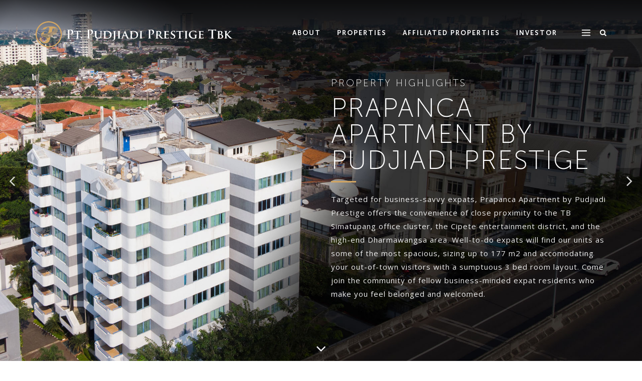

--- FILE ---
content_type: text/html; charset=UTF-8
request_url: https://pudjiadiprestige.co.id/
body_size: 5112
content:

<!DOCTYPE html>
<html dir="ltr" lang="en-US">
<head>

	<meta http-equiv="content-type" content="text/html; charset=utf-8" />

	<!-- Stylesheets
	============================================= -->
	<link href="https://fonts.googleapis.com/css?family=Open+Sans:300,400,400i,700,700i" rel="stylesheet">
	<link href="https://fonts.googleapis.com/css?family=Nunito+Sans:900" rel="stylesheet">
	<link rel="stylesheet" href="/assets/site/css/bootstrap.css" type="text/css" />
	<link rel="stylesheet" href="/assets/site/css/style.css" type="text/css" />
	<link rel="stylesheet" href="/assets/site/css/swiper.css" type="text/css" />
	<link rel="stylesheet" href="/assets/site/css/font-icons.css" type="text/css" />
	<link rel="stylesheet" href="/assets/site/css/animate.css" type="text/css" />
	<link rel="stylesheet" href="https://pudjiadiprestige.co.id/assets/site/css/fontello.css">
	<link rel="stylesheet" href="/assets/site/css/magnific-popup.css" type="text/css" />
	<link rel="stylesheet" href="/assets/site/css/validationEngine.jquery.css" type="text/css" />
	<link rel="stylesheet" href="/assets/site/css/responsive.css" type="text/css" />
	<link rel="stylesheet" href="/assets/site/css/pudjiadiprestige.css" type="text/css" />
	<link href="https://fonts.googleapis.com/css2?family=Playfair+Display:ital,wght@0,400;0,500;0,600;0,700;0,800;0,900;1,400;1,500;1,700;1,800;1,900&display=swap" rel="stylesheet"> 

	<script src="/assets/site/js/jquery.js"></script>
	
	<meta name="viewport" content="width=device-width, initial-scale=1" />
	<link rel="icon" type="image/png" href="/assets/site/favicon.png" />

	
	<title>Pelopor di Real Estate Developer Indonesia Berpengalaman sejak 1980 | PT Pudjiadi Prestige Tbk</title>
	<meta name="description" content="PT Pudjiadi Prestige Tbk merupakan Pelopor Real Estate Developer Indonesia yang paling berpengalaman 40+ tahun sejak 1980. Kamu bisa temukan Property Real Estate Terbaik dari kami di Jakarta, Bandung, Yogyakarta, Bali, Bogor, Lombok dan Flores.">
	<meta name="keywords" content="property indonesia, pudjiadi, prestige, real estate, developer, company, berpengalaman, bold, prioneer, pelopor">
	<meta property="og:type" content="website" />
	<meta property="og:title" content="Pelopor di Real Estate Developer Indonesia Berpengalaman sejak 1980 | PT Pudjiadi Prestige Tbk" />
	<meta property="og:description" content="PT Pudjiadi Prestige Tbk merupakan Pelopor Real Estate Developer Indonesia yang paling berpengalaman 40+ tahun sejak 1980. Kamu bisa temukan Property Real Estate Terbaik dari kami di Jakarta, Bandung, Yogyakarta, Bali, Bogor, Lombok dan Flores." />
	<meta property="og:url" content="https://pudjiadiprestige.com" />
	<meta property="og:site_name" content="PT PUDJIADI PRESTIGE Tbk" />
	<meta property="og:image" content="https://pudjiadiprestige.co.id/assets/site/Logo_Pudjiadi_Prestige_edit.png" />
	<meta property="og:image:secure_url" content="https://pudjiadiprestige.co.id/assets/site/Logo_Pudjiadi_Prestige_edit.png" />


</head>

<body class="stretched no-transition sticky-responsive-menu sticky-responsive-pagemenu" data-speed-in="0">
	<div class="body-overlay"></div>
	<div id="side-panel" class="dark">
		<div class="side-panel-wrap">
			<div class="widget clearfix">

				<div class="headerSideMenu">
					<div id="side-panel-trigger-close" class="side-panel-trigger"><a href="#"><i class="icon-line-cross"></i></a></div>
					<div class="logoSide"><img src="/assets/site/common/icon_pudjiadi.svg" ></div>
										<div class="langSelect">
						<a href="https://pudjiadiprestige.co.id/" class="language active"><span>EN</span></a><span class="sep">|</span><a href="https://pudjiadiprestige.co.id/id/" class="language"><span>ID</span></a>						<!-- <a href="" class="language idlang"><span>ID</span></a>
						<span class="sep">|</span>
						<a href="" class="language enlang active"><span>EN</span></a> -->
					</div>
				</div>

				<nav class="nav-tree nobottommargin">
					<ul>
						<li><a href="https://pudjiadiprestige.co.id/"><div>Home</div></a></li><li><a href="https://pudjiadiprestige.co.id/about"><div>About Us</div></a></li><li><a href="https://pudjiadiprestige.co.id/properties"><div>Properties</div></a></li><li><a href="https://pudjiadiprestige.co.id/affiliated"><div>Afiliated Properties</div></a></li><li><a href="https://pudjiadiprestige.co.id/investor"><div>Investor</div></a></li><li><a href="https://pudjiadiprestige.co.id/csr"><div>CSR</div></a></li><li><a href="https://pudjiadiprestige.co.id/career"><div>Career</div></a></li><li><a href="https://pudjiadiprestige.co.id/news"><div>News</div></a></li><li><a href="https://pudjiadiprestige.co.id/contact"><div>Contact Us</div></a></li>											</ul>
				</nav>

			</div>


		</div>

	</div>

	<!-- Document Wrapper
	============================================= -->
	<div id="wrapper" class="clearfix">


		<!-- Header
		============================================= -->
		<header id="header" class="transparent-header" data-sticky-class="not-dark">

			<div id="header-wrap">

				<div class="container clearfix">

					<div id="primary-menu-trigger"><i class="icon-reorder"></i></div>

					<!-- Logo
					============================================= -->
					<div id="logo">
						<a href="https://pudjiadiprestige.co.id/" class="standard-logo" data-dark-logo="/assets/site/common/logo_pudjiadi.svg">
							<img src="/assets/site/common/logo_pudjiadi.svg" alt="PUDJIADI PRESTIGE Tbk">
						</a>
						<a href="https://pudjiadiprestige.co.id/" class="retina-logo" data-dark-logo="/assets/site/common/logo_pudjiadi.svg">
							<img src="/assets/site/common/logo_pudjiadi.svg" alt="PUDJIADI PRESTIGE Tbk">
						</a>
						<a href="https://pudjiadiprestige.co.id/" class="logo-icon" data-dark-logo="/assets/site/common/icon_pudjiadi.svg">
							<img src="/assets/site/common/icon_pudjiadi.svg" alt="PUDJIADI PRESTIGE Tbk">
						</a>
					</div>

					<!-- Primary Navigation
					============================================= -->
					<nav id="primary-menu" class="dark">

						<ul>
							<li><a href="https://pudjiadiprestige.co.id/about"><div>About</div></a></li><li><a href="https://pudjiadiprestige.co.id/properties"><div>Properties</div></a></li><li><a href="https://pudjiadiprestige.co.id/affiliated"><div>Affiliated Properties</div></a></li><li><a href="https://pudjiadiprestige.co.id/investor"><div>Investor</div></a></li>													</ul>

						<!-- Top Search
						============================================= -->
						<div id="top-search">
							<a href="#" id="top-search-trigger"><i class="icon-search3"></i><i class="icon-line-cross"></i></a>
							<form action="https://pudjiadiprestige.co.id/search" method="get" id="searchForm">
								<input type="text" name="q" class="form-control" value="" placeholder="Search..">
							</form>
						</div><!-- #top-search end -->

						<div id="side-panel-trigger" class="side-panel-trigger"><a href="#"><i class="icon-line-menu"></i></a></div>

					</nav><!-- #primary-menu end -->




				</div>

			</div>

		</header><!-- #header end -->


		<!-- ==========================Dynamicaly Show Main Page Content============================ -->
        <section id="slider" class="slider-element homeSlider slider-parallax swiper_wrapper force-full-screen full-screen clearfix" data-loop="true" data-autoplay="10000" data-speed="2100">
	<div class="slider-parallax-inner">

		<div class="swiper-container swiper-parent">
			<div class="swiper-wrapper ">

				
					<div class="swiper-slide dark no_overlay captionRight" style="background-image: url('/assets/site/images/upload/slider/1592813134_PRC_6.jpg');">
						<div class="container clearfix">
							<div class="slider-caption dark slider-caption-right">
								<h4 data-caption-animate="fadeInUp">PROPERTY HIGHLIGHTS</h4>
								<h2 data-caption-animate="fadeInUp">Prapanca Apartment by Pudjiadi Prestige</h2>
								<div class="d-sm-block" data-caption-animate="fadeInUp" data-caption-delay="200">
									<p>Targeted for business-savvy expats, Prapanca Apartment by Pudjiadi Prestige offers the convenience of close proximity to the TB Simatupang office cluster, the Cipete entertainment district, and the high-end Dharmawangsa area.
Well-to-do expats will find our units as some of the most spacious, sizing up to 177 m2 and accomodating your out-of-town visitors with a sumptuous 3 bed room layout.
Come join the community of fellow business-minded expat residents who make you feel belonged and welcomed.</p>
									<a data-animate="fadeInUp" data-caption-delay="200" href="properties/view/15" class="button button-rounded button-dark button-large noleftmargin nobottommargin d-md-inline-block" style="margin-top: 30px;"><span>Discover Prapanca Apartment</span><i class="icon-line-arrow-right"></i></a>
								</div>
								
							</div>
						</div>
					</div>
					
					<div class="swiper-slide dark no_overlay captionRight" style="background-image: url('/assets/site/images/upload/slider/1592899707_KMG_3.jpg');">
						<div class="container clearfix">
							<div class="slider-caption dark slider-caption-right">
								<h4 data-caption-animate="fadeInUp">PROPERTY HIGHLIGHTS</h4>
								<h2 data-caption-animate="fadeInUp">Kemang Apartment by Pudjiadi Prestige</h2>
								<div class="d-sm-block" data-caption-animate="fadeInUp" data-caption-delay="200">
									<p>Kemang Apartment by Pudjiadi Prestige is a 38-unit apartment that pioneered as the first apartment in an expat entertainment neighborhood on Kemang Raya street. Since 1992, the apartment has never been sold and focuses on providing specialist rentals to expats.</p>
									<a data-animate="fadeInUp" data-caption-delay="200" href="en/properties/view/3" class="button button-rounded button-dark button-large noleftmargin nobottommargin d-md-inline-block" style="margin-top: 30px;"><span>Discover Kemang Apartment</span><i class="icon-line-arrow-right"></i></a>
								</div>
								
							</div>
						</div>
					</div>
					
					<div class="swiper-slide dark no_overlay captionRight" style="background-image: url('/assets/site/images/upload/slider/1734593691_Header_Slider_Villa_Houston_02.jpg');">
						<div class="container clearfix">
							<div class="slider-caption dark slider-caption-right">
								<h4 data-caption-animate="fadeInUp">MODERN VILLA CONCEPT RESIDENCE</h4>
								<h2 data-caption-animate="fadeInUp">Villa Houston by Pudjiadi Prestige</h2>
								<div class="d-sm-block" data-caption-animate="fadeInUp" data-caption-delay="200">
									<p>Villa Houston is the newest residence in the Highland Park Serang area. It brings modern tropical living with a touch of elegant style and the first private swimming pool in Serang City.</p>
									<a data-animate="fadeInUp" data-caption-delay="200" href="https://pudjiadiprestige.co.id/en/properties/view/1" class="button button-rounded button-dark button-large noleftmargin nobottommargin d-md-inline-block" style="margin-top: 30px;"><span>Discover Villa Houston</span><i class="icon-line-arrow-right"></i></a>
								</div>
								
							</div>
						</div>
					</div>
					
					<div class="swiper-slide dark no_overlay captionRight" style="background-image: url('/assets/site/images/upload/slider/1535532308_pudjiadi_prestige_slide1.jpg');">
						<div class="container clearfix">
							<div class="slider-caption dark slider-caption-right">
								<h4 data-caption-animate="fadeInUp">FULL-SERVICE APARTMENT</h4>
								<h2 data-caption-animate="fadeInUp">Azalea Suites Cikarang by Jayakarta Group</h2>
								<div class="d-sm-block" data-caption-animate="fadeInUp" data-caption-delay="200">
									<p>Azalea Suites is a calm &amp; peaceful serviced apartment, located just inside the Japanese industrial town at Cikarang. It currently caters to industrious Japanese workers with relaxing apartments fully-furnished and a calming ricefield view of the hillside. Learn more about the apartment where Japanese workers experience calm &amp; peaceful living amidst their busy work.</p>
									<a data-animate="fadeInUp" data-caption-delay="200" href="properties/view/2" class="button button-rounded button-dark button-large noleftmargin nobottommargin d-md-inline-block" style="margin-top: 30px;"><span>Discover Azalea Suites</span><i class="icon-line-arrow-right"></i></a>
								</div>
								
							</div>
						</div>
					</div>
					
			</div>
			<div class="slider-arrow-left"><i class="icon-angle-left"></i></div>
			<div class="slider-arrow-right"><i class="icon-angle-right"></i></div>
		</div>

		<a href="#" data-scrollto="#content" data-offset="100" class="dark one-page-arrow"><i class="icon-angle-down infinite animated fadeInDown"></i></a>

	</div>
</section>


<!-- Content
============================================= -->
<section id="content">

	<div class="content-wrap nopadding">


				<div class="section sectionIntro dark parallax parallaxNoFix nomargin col-padding col-padding noleftpadding norightpadding" style="background-image: url('/assets/site/images/upload/1535628275_intro_bg.jpg'); background-position: center;" data-bottom-top="background-position:0px -200px;" data-top-bottom="background-position:0px 50px;">
			<div class="container clearfix">
				<div class="row clearfix">
					<div class="col-md-6" data-animate="fadeInUp" data-caption-delay="300">
						<div class="heading-block topmargin">
							<h2>One of Indonesia's first real estate developers</h2>
						</div>
						<div class="wrapperIntro">
							<p class="introsub bottommargin-sm"><strong>PT. Pudjiadi Prestige, Tbk </strong>is one of the&nbsp;most experienced property developers in Indonesia, with an unstoppable 40+ year track record spanning from 1980. It was the first to pioneer Indonesia's property landscape, and continues to pioneer real estate with Boldness like its founder, the late Sjukur Pudjiadi (2005).</p>						</div>
						<a href="https://pudjiadiprestige.co.id/about" class="button button-rounded button-dark button-large bottommargin-lg noleftmargin  d-md-inline-block" style="margin-top: 30px;">
							<span>Discover Pudjiadi Prestige</span>
							<i class="icon-line-arrow-right"></i>
						</a>
					</div>

				</div>
			</div>
		</div>

		<div class="section section_latestNews parallax parallaxNoFix sectionOverlay dark nomargin col-padding noleftpadding norightpadding" style="background-image: url('/assets/site/images/news_bg.jpg'); background-position: center;" data-bottom-top="background-position:0px -300px;" data-top-bottom="background-position:0px 50px;">
			<div class="container newsWrapper clearfix">

				<div class="heading-block topmargin center">
					
					<h2>News & Updates</h2>				</div>

				<div class="row">


					
								<div class="col-md-8 bottommargin">
									<div class="large_news newsitem" data-animate="fadeInUp" data-caption-delay="300">
										<div class="newsImage">
											<a href="https://pudjiadiprestige.co.id/en/news/pt-pudjiadi-prestige-tbk-hosts-independence-day-celebration-and-csr-event-at-azalea-suites-cikarang.html" title="PT Pudjiadi Prestige Tbk Hosts Independence Day Celebration and CSR Event at Azalea Suites Cikarang">
												<img src="https://pudjiadiprestige.co.id/assets/site/images/upload/article/pudjiadi_lg_0631bf48c3d6f0184f5c6c7a4ef39678.JPG" alt="PT Pudjiadi Prestige Tbk Hosts Independence Day Celebration and CSR Event at Azalea Suites Cikarang" />
											</a>
										</div>
										<div class="newsContent">
											<div class="date">01 September 2025</div>
											<div class="title"><a href="https://pudjiadiprestige.co.id/en/news/pt-pudjiadi-prestige-tbk-hosts-independence-day-celebration-and-csr-event-at-azalea-suites-cikarang.html" title="PT Pudjiadi Prestige Tbk Hosts Independence Day Celebration and CSR Event at Azalea Suites Cikarang" class="news_title">PT Pudjiadi Prestige Tbk Hosts Independence Day Celebration and CSR Event at Azalea Suites Cikarang</a></div>
											<div class="excerpt">On August 21, 2025, PT Pudjiadi Prestige, Tbk held an Independence Day celebration and Corporate Social Responsibility (CSR) event at Azalea Suites Ci...</div>
											<div class="lnk"><a href="https://pudjiadiprestige.co.id/en/news/pt-pudjiadi-prestige-tbk-hosts-independence-day-celebration-and-csr-event-at-azalea-suites-cikarang.html" title="PT Pudjiadi Prestige Tbk Hosts Independence Day Celebration and CSR Event at Azalea Suites Cikarang">
												Read More</a>
											</div>
										</div>
									</div>
								</div>

																		<div class="col-md-4 bottommargin">
								
								
									<div class="small_news newsitem" data-animate="fadeInUp" data-caption-delay="300">
										<div class="newsImage">
											<a href="https://pudjiadiprestige.co.id/en/news/gms-of-pt-pudjiadi-prestige-tbk-running-successfully-building-with-quality-committed-to-integrity.html" title="GMS of PT Pudjiadi Prestige Tbk. Running Successfully: Building With Quality, Committed to Integrity">
												<img src="https://pudjiadiprestige.co.id/assets/site/images/upload/article/pudjiadi_sm_c0b015664d18f2123436d264320575ed.jpg" alt="GMS of PT Pudjiadi Prestige Tbk. Running Successfully: Building With Quality, Committed to Integrity" />
											</a>
										</div>
										<div class="newsContent">
											<div class="date">11 June 2025</div>
											<div class="title"><a href="https://pudjiadiprestige.co.id/en/news/gms-of-pt-pudjiadi-prestige-tbk-running-successfully-building-with-quality-committed-to-integrity.html" title="GMS of PT Pudjiadi Prestige Tbk. Running Successfully: Building With Quality, Committed to Integrity" class="news_title">GMS of PT Pudjiadi Prestige Tbk. Running Successfully: Building With Quality, Committed to Integrity</a></div>
											<div class="lnk"><a href="https://pudjiadiprestige.co.id/en/news/gms-of-pt-pudjiadi-prestige-tbk-running-successfully-building-with-quality-committed-to-integrity.html" title="GMS of PT Pudjiadi Prestige Tbk. Running Successfully: Building With Quality, Committed to Integrity">Read More</a></div>
										</div>
									</div>

								
									<div class="small_news newsitem" data-animate="fadeInUp" data-caption-delay="300">
										<div class="newsImage">
											<a href="https://pudjiadiprestige.co.id/en/news/employee-of-the-year-award-2023.html" title="Employee of The Year Award 2023">
												<img src="https://pudjiadiprestige.co.id/assets/site/images/upload/article/pudjiadi_sm_72b7bf65718db0c6a9e9f48a4f31dc0f.jpeg" alt="Employee of The Year Award 2023" />
											</a>
										</div>
										<div class="newsContent">
											<div class="date">19 December 2024</div>
											<div class="title"><a href="https://pudjiadiprestige.co.id/en/news/employee-of-the-year-award-2023.html" title="Employee of The Year Award 2023" class="news_title">Employee of The Year Award 2023</a></div>
											<div class="lnk"><a href="https://pudjiadiprestige.co.id/en/news/employee-of-the-year-award-2023.html" title="Employee of The Year Award 2023">Read More</a></div>
										</div>
									</div>

								</div>
					

					

					<div class="col-md-12 btnMoreNews center" data-animate="fadeInUp" data-caption-delay="300">
						<a href="https://pudjiadiprestige.co.id/news" class="button button-rounded button-dark button-large bottommargin notopmargin noleftmargin  d-md-inline-block" style="margin-top: 30px;"><span>Browse News</span><i class="icon-line-arrow-right"></i></a>
					</div>


				</div>

			</div>
		</div>

	</div>

</section><!-- #content end -->        <!-- ==========================Dynamicaly Show Main Page Content============================ -->


		<!-- Footer
		============================================= -->
		<footer id="footer" class="dark">

			<div class="container">

				<div class="footer-widgets-wrap nobottompadding clearfix">
					<div class="footerLogo"><img src="/assets/site/common/logo_pudjiadi_dark.svg" alt="PUDJIADI PRESTIGE Tbk"></div>

					<div class="col_half">
						<div class="col_half address">
							<p class="main"><strong>Hotel Jayakarta Lantai 21</strong></p>
<p>Jalan Hayam Wuruk 126<br />Jakarta Barat 11180<br />Indonesia</p>							<!-- <p class="main">Hotel Jayakarta Lantai 21</p>
							<p>Jalan Hayam Wuruk 126, Jakarta 11180<br>Indonesia</p> -->
						</div>
						<div class="col_half col_last contact">
							<p>P. <a href="tel:+62216241030" target="_blank" class="phone_link"><span class="phone">+62-21-624-1030</span></a>
							<br>E. <a href="mailto:info@pudjiadiprestige.co.id">info@pudjiadiprestige.co.id</a></p>
						</div>

						<!-- <div class="socialFooter">
							<a href="" class="socialIcon fblink"><span class="icon-facebook"></span></a>
							<a href="" class="socialIcon iglink"><span class="icon-instagram"></span></a>
						</div> -->

					</div>
					<div class="col_half col_last">
						<div class="col_one_third links col_last"><a href="https://pudjiadiprestige.co.id/about">About Us</a><a href="https://pudjiadiprestige.co.id/properties">Properties</a><a href="https://pudjiadiprestige.co.id/affiliated">Afiliated Properties</a></div><div class="col_one_third links col_last"><a href="https://pudjiadiprestige.co.id/investor">Investor</a><a href="https://pudjiadiprestige.co.id/csr">CSR</a><a href="https://pudjiadiprestige.co.id/career">Career</a></div><div class="col_one_third links"><a href="https://pudjiadiprestige.co.id/faq">FAQ</a><a href="https://pudjiadiprestige.co.id/terms_of_use">Terms of Use</a><a href="https://pudjiadiprestige.co.id/privacy_policy">Privacy Policy</a></div>
											</div>

				</div>

			</div>

			<!-- Copyrights
			============================================= -->
			<div id="copyrights">

				<div class="container clearfix">

					<div class="col_half">
						Copyright &copy; 2026 PT. Pudjiadi Prestige Tbk - The Jayakarta Group. All Rights Reserved.
					</div>

				</div>

			</div><!-- #copyrights end -->

		</footer><!-- #footer end -->

	</div><!-- #wrapper end -->


	

	

	<!-- Go To Top
	============================================= -->
	<div id="gotoTop" class="icon-angle-up"></div>

	<!-- External JavaScripts
	============================================= -->
	<script src="/assets/site/js/plugins.js"></script>
	<!-- <script src="/assets/site/js/hover3d.js"></script> -->

	<!-- Footer Scripts
	============================================= -->
	<script src="/assets/site/js/functions.js"></script>
	<script src="/assets/site/js/js.cookie.min.js"></script>
	<script src="/assets/site/js/jquery.validationEngine.js"></script>
	<script src="/assets/site/js/jquery.validationEngine-en.js"></script>
	<script src="/assets/site/js/pudjiadiprestige.js"></script>

	<!-- Global site tag (gtag.js) - Google Analytics -->
	<script async src="https://www.googletagmanager.com/gtag/js?id=UA-124828489-1"></script>
	<script>
	  window.dataLayer = window.dataLayer || [];
	  function gtag(){dataLayer.push(arguments);}
	  gtag('js', new Date());

	  gtag('config', 'UA-124828489-1');
	</script>

</body>
</html>

--- FILE ---
content_type: text/css
request_url: https://pudjiadiprestige.co.id/assets/site/css/fontello.css
body_size: 444
content:
@font-face {
  font-family: 'fontello';
  src: url('../font/fontello.eot?20859787');
  src: url('../font/fontello.eot?20859787#iefix') format('embedded-opentype'),
       url('../font/fontello.woff2?20859787') format('woff2'),
       url('../font/fontello.woff?20859787') format('woff'),
       url('../font/fontello.ttf?20859787') format('truetype'),
       url('../font/fontello.svg?20859787#fontello') format('svg');
  font-weight: normal;
  font-style: normal;
}
/* Chrome hack: SVG is rendered more smooth in Windozze. 100% magic, uncomment if you need it. */
/* Note, that will break hinting! In other OS-es font will be not as sharp as it could be */
/*
@media screen and (-webkit-min-device-pixel-ratio:0) {
  @font-face {
    font-family: 'fontello';
    src: url('../font/fontello.svg?20859787#fontello') format('svg');
  }
}
*/
 
 [class^="flb-"]:before, [class*=" flb-"]:before {
  font-family: "fontello";
  font-style: normal;
  font-weight: normal;
  speak: never;
 
  display: inline-block;
  text-decoration: inherit;
  width: 1em;
  margin-right: .2em;
  text-align: center;
  /* opacity: .8; */
 
  /* For safety - reset parent styles, that can break glyph codes*/
  font-variant: normal;
  text-transform: none;
 
  /* fix buttons height, for twitter bootstrap */
  line-height: 1em;
 
  /* Animation center compensation - margins should be symmetric */
  /* remove if not needed */
  margin-left: .2em;
 
  /* you can be more comfortable with increased icons size */
  /* font-size: 120%; */
 
  /* Font smoothing. That was taken from TWBS */
  -webkit-font-smoothing: antialiased;
  -moz-osx-font-smoothing: grayscale;
 
  /* Uncomment for 3D effect */
  /* text-shadow: 1px 1px 1px rgba(127, 127, 127, 0.3); */
}
 
.flb-administration:before { content: '\e800'; } /* '' */
.flb-cleaning-staff:before { content: '\e802'; } /* '' */
.flb-deposit-box:before { content: '\e803'; } /* '' */
.flb-food:before { content: '\e804'; } /* '' */
.flb-internet:before { content: '\e805'; } /* '' */
.flb-lightbulb:before { content: '\e806'; } /* '' */
.flb-news-report:before { content: '\e807'; } /* '' */
.flb-receptionist:before { content: '\e808'; } /* '' */
.flb-shuttle:before { content: '\e809'; } /* '' */
.flb-washing-machine:before { content: '\e80a'; } /* '' */
.flb-24-hours:before { content: '\e80b'; } /* '' */
.flb-calculator:before { content: '\e80c'; } /* '' */

--- FILE ---
content_type: text/css
request_url: https://pudjiadiprestige.co.id/assets/site/css/pudjiadiprestige.css
body_size: 11080
content:
@font-face {
    font-family: 'MuSans';
    src: url('fonts/museosans/MuseoSans-100Italic.eot');
    src: url('fonts/museosans/MuseoSans-100Italic.eot?#iefix') format('embedded-opentype'), url('fonts/museosans/MuseoSans-100Italic.woff2') format('woff2'), url('fonts/museosans/MuseoSans-100Italic.woff') format('woff'), url('fonts/museosans/MuseoSans-100Italic.ttf') format('truetype');
    font-weight: 200;
    font-style: italic;
} 

@font-face {
    font-family: 'MuSans';
    src: url('fonts/museosans/MuseoSans-500.eot');
    src: url('fonts/museosans/MuseoSans-500.eot?#iefix') format('embedded-opentype'), url('fonts/museosans/MuseoSans-500.woff2') format('woff2'), url('fonts/museosans/MuseoSans-500.woff') format('woff'), url('fonts/museosans/MuseoSans-500.ttf') format('truetype');
    font-weight: normal;
    font-style: normal;
}

@font-face {
    font-family: 'MuSans';
    src: url('fonts/museosans/MuseoSans-700Italic.eot');
    src: url('fonts/museosans/MuseoSans-700Italic.eot?#iefix') format('embedded-opentype'), url('fonts/museosans/MuseoSans-700Italic.woff2') format('woff2'), url('fonts/museosans/MuseoSans-700Italic.woff') format('woff'), url('fonts/museosans/MuseoSans-700Italic.ttf') format('truetype');
    font-weight: 600;
    font-style: italic;
}

@font-face {
    font-family: 'MuSans';
    src: url('fonts/museosans/MuseoSans-700.eot');
    src: url('fonts/museosans/MuseoSans-700.eot?#iefix') format('embedded-opentype'), url('fonts/museosans/MuseoSans-700.woff2') format('woff2'), url('fonts/museosans/MuseoSans-700.woff') format('woff'), url('fonts/museosans/MuseoSans-700.ttf') format('truetype');
    font-weight: 600;
    font-style: normal;
}

@font-face {
    font-family: 'MuSans';
    src: url('fonts/museosans/MuseoSans-500Italic.eot');
    src: url('fonts/museosans/MuseoSans-500Italic.eot?#iefix') format('embedded-opentype'), url('fonts/museosans/MuseoSans-500Italic.woff2') format('woff2'), url('fonts/museosans/MuseoSans-500Italic.woff') format('woff'), url('fonts/museosans/MuseoSans-500Italic.ttf') format('truetype');
    font-weight: normal;
    font-style: italic;
}

@font-face {
    font-family: 'MuSans';
    src: url('fonts/museosans/MuseoSans-300.eot');
    src: url('fonts/museosans/MuseoSans-300.eot?#iefix') format('embedded-opentype'), url('fonts/museosans/MuseoSans-300.woff2') format('woff2'), url('fonts/museosans/MuseoSans-300.woff') format('woff'), url('fonts/museosans/MuseoSans-300.ttf') format('truetype');
    font-weight: 300;
    font-style: normal;
}

@font-face {
    font-family: 'MuSans';
    src: url('fonts/museosans/MuseoSans-300Italic.eot');
    src: url('fonts/museosans/MuseoSans-300Italic.eot?#iefix') format('embedded-opentype'), url('fonts/museosans/MuseoSans-300Italic.woff2') format('woff2'), url('fonts/museosans/MuseoSans-300Italic.woff') format('woff'), url('fonts/museosans/MuseoSans-300Italic.ttf') format('truetype');
    font-weight: 300;
    font-style: italic;
}

@font-face {
    font-family: 'MuSans';
    src: url('fonts/museosans/MuseoSans-100.eot');
    src: url('fonts/museosans/MuseoSans-100.eot?#iefix') format('embedded-opentype'), url('fonts/museosans/MuseoSans-100.woff2') format('woff2'), url('fonts/museosans/MuseoSans-100.woff') format('woff'), url('fonts/museosans/MuseoSans-100.ttf') format('truetype');
    font-weight: 200;
    font-style: normal;
}

body {
    font-family: 'Open Sans', sans-serif;
    color: #ffffff;
}

/*===== Project Style =====*/
section.headingProjects h2{
    color: #ffffff;
    text-transform: none;
    font-weight: 100;
    font-size: 42px;
    font-family: 'MuSans', sans-serif;
    text-shadow: 2px 2px 2px rgba(0, 0, 0, 0.5);
}

section.headingProjects p {
    text-shadow: 2px 2px 2px rgba(0, 0, 0, 0.5);
}

/*===== Projects detail =====*/
.best p{
    text-align: justify;
    padding-right: 12px;
}
ol.reason{
    padding-left: 15px;
    line-height: 1.8em;
}
.oc-item{opacity: 0.5;}
.over-des{
    position: absolute;
    z-index: 1;
    color: #ffffff;
    bottom: 0;
    width: 100%;
    font-weight: normal;
    visibility: hidden;
}
.over-des p{
    font-size: 13px !important;
    font-weight: 200;
    line-height: normal !important;
    padding: 0 15px;
    margin-bottom: 25px;
}
.over-des h4{
    font-weight: 200;
    letter-spacing: normal;
    margin-bottom: 0;
    margin-left: 15px;
}
.oc-item:hover{opacity: 1;}
.oc-item:hover>.over-des{visibility: visible;}
.owl-carousel:hover .owl-nav .owl-next {    
    right: 25px !important;
}
.owl-carousel:hover .owl-nav .owl-prev{left: 25px;}

.maps p {
    font-weight: lighter;
    text-align: center;
}
.maps iframe{
    height: 530px !important;
    -webkit-filter: grayscale(100%);
     -moz-filter: grayscale(100%);
     -ms-filter: grayscale(100%);
     -o-filter: grayscale(100%);
     filter: grayscale(100%);
}


.text-danger {
    display: inline-block;
    font-size: 12px;
    background: red;
    margin-top: 10px;
    border-radius: 50px;
}

.text-danger p {
    font-size: 11px !important;
    color: #ffffff;
    margin-bottom: 0;
    padding: 5px 10px;
    line-height: 1 !important;
    font-weight: bold !important;
}

#content p {
    font-size: 16px;
    font-weight: 300;
    line-height: 1.5 !important;
}

#content p strong {
    font-weight: bold;
}

#logo img {
    width: 400px;
    height: auto;
}

.subCompany {
    font-size: 16px;
    font-weight: bold;
    margin-bottom: 10px;
    font-family: 'MuSans', sans-serif;
    letter-spacing: 0.5px;
}

.address {
    font-family: 'MuSans', sans-serif;
    font-weight: 300;
}

.address span {
    font-size: 15px;
    font-weight: bold;
}

.address a span {
    font-weight: 300;
}

.address p {
    line-height: 1;
    font-size: 13px;
    line-height: 1.6;
    margin-bottom: 5px;
}

.contactAddressWrap .address {
    margin-bottom: 30px;
}

.contactAddressWrap .address a, .address a {
    color: #ffffff;
}

.contactAddressWrap .address a:hover, .address a:hover {
    text-decoration: underline !important;
}

.address p strong {
    font-size: 15px;
    font-weight: bold;
}

.address p a {
    color: #ffffff;
}

.address p a:hover {
    text-decoration: underline !important;
}

#header #logo img {
    margin-top: 40px;
}

#header.sticky-header #logo img {
    margin-top: 14px;
    height: auto !important;
    width: 360px;
}

#header.sticky-header #logo .standard-logo {
    display: none;
}

#header #logo .logo-icon {
    display: none;
}

#header #logo .logo-icon img {
    height: 46px !important;
    width: auto !important;
}

#header.sticky-header #logo .logo-icon {
    display: block;
}

.slider-caption h2 {
    font-family: 'MuSans', sans-serif;
    font-weight: 100;
    color: #ffffff;
    font-size: 60px;
}

.slider-caption p {
    font-size: 16px;
    line-height: 1.8;
}

.slider-caption h2:after {
    content: '';
    width: 50px;
    height: 3px;
    display: block;
    background: #D2A663;
    margin-top: 15px;
}

.button span+i {
    margin-left: 10px;
    /* color: #D2A663; */
    margin-right: 0;
}

.button:hover span+i {
    /* color: #ffffff !important; */
}

.button.button-large {
    font-size: 13px;
}

.button.button-large span {
    letter-spacing: 2px;
}

.careerSelection .button.button-large span {
    letter-spacing: 1px;
}

.sectionIntro,
.sectionHistory {
    background-color: #11171E;
}

.section_latestNews {
    background-color: #0C1116;
}

.sectionIntro p.introsub {
    font-size: 15px;
    letter-spacing: 1px;
}

.section.dark {
    color: #ffffff;
}

.section.dark h2 {
    color: #ffffff;
    text-transform: none;
    font-weight: 100;
    font-size: 42px;
    font-family: 'MuSans', sans-serif;
    line-height: 1.1;
}

.sectionPromoTestimoni {}

.sectionPromoTestimoni .subIntro {
    max-width: 900px;
    margin-left: auto;
    margin-right: auto;
    margin-top: 25px;
    font-size: 18px;
    letter-spacing: 1px;
    font-weight: 300;
}

.sectionPromoTestimoni .careerWrapper {
    max-width: 800px;
}

.sectionPromoTestimoni .careerWrapper .item_testimoni {
    margin-bottom: 35px;
}

.sectionPromoTestimoni .item_testimoni img {
    width: 290px;
}

.sectionPromoTestimoni .item_testimoni .left_testimoni {}

.sectionPromoTestimoni .item_testimoni .right_testimoni {
}

.sectionPromoTestimoni .item_testimoni .the_name {
    font-size: 28px;
    font-weight: normal;
    margin-bottom: 30px;
}

.sectionPromoTestimoni .item_testimoni .content_testimonial {
    line-height: 1.5;
}

#content .sectionPromoTestimoni .item_testimoni .content_testimonial p {
    line-height: 1.7 !important;
    font-size: 16px !important;
}

.sectionPromoTestimoni .item_testimoni:nth-child(2n) {
    margin-top: 80px;
}

.sectionPromoTestimoni .item_testimoni:nth-child(2n) .left_testinomi {
    order: 2;
}

.sectionPromoTestimoni .item_testimoni:nth-child(2n) .right_testimoni {
    order: 1;
}

.relatedNews.section h2 {
    font-size: 31px;
}

.section .heading-block h3 {
    font-size: 21px;
    font-weight: bold;
    color: #ffffff;
}

.sectionFaqCareer {

}

.FaqCareerWrapper {

}

.FaqCareerWrapper .itemFaq {

margin-bottom: 35px;
}
.workplaceWrapper {
    
}

.workplaceWrapper .workplaceItem {
    margin-top: 80px;
    display: inline-block;
    width: 100%;
}

.workplaceWrapper .workplaceItem .heading-block {
    margin-top: 30px;
}

.workplaceWrapper .workplaceItem .heading-block:after {
    display: none;
}

.workplaceWrapper .workplaceItem .heading-block h3 {}

.workplaceWrapper .workplaceItem .wpimage {}

.workplaceWrapper .workplaceItem .wpimage img {
    width: 450px;
}

.workplaceWrapper .workplaceItem .text {
    max-width: 450px;
}
.FaqCareerWrapper .itemFaq .title {

font-size: 20px;

font-weight: bold;

margin-bottom: 10px;
}




.sectionWhyUnique {

}

.sectionWhyUnique .whyItem {

    margin-top: 30px;
}

.sectionWhyUnique .whyItem .ico {
    text-align: center;
}

.sectionWhyUnique .whyItem .title {
    text-align: center;
    font-size: 20px;
    font-weight: bold;
    margin-top: 20px;
    margin-bottom: 10px;
    max-width: 250px;
    margin-left: auto;
    margin-right: auto;
    line-height: 1.2;
}

.sectionWhyUnique .whyItem .content {
    max-width: 250px;
    margin-left: auto;
    margin-right: auto;
}

.sectionWhyUnique .whyItem .content p {
    font-size: 14px !important;
}

.sectionWhyUnique .whyItem img {
    height: 60px;
}


.sectionWhyUnique .heading-block {
    
}

.sectionWhyUnique .heading-block h2 {
    
}


.FaqCareerWrapper .itemFaq .content {

}

#primary-menu {
    margin-top: 30px;
    height: auto;
}

#header.sticky-header #primary-menu {
    margin-top: 0;
}

#header.sticky-header #primary-menu .side-panel-trigger {
    margin-top: 27px !important;
}

#side-panel-trigger {
    margin-left: 30px;
}

#primary-menu #side-panel-trigger a {
    font-size: 21px;
    width: 25px;
    height: 20px;
}

.dark .heading-block h3 {
    color: #ffffff;
}

#side-panel .side-panel-trigger {
    position: absolute;
    right: 20px;
    top: 10px;
}

#side-panel .side-panel-trigger a {
    display: inline-block;
    font-size: 19px;
}

.headerSideMenu {
    display: inline-block;
    width: 100%;
    margin-bottom: 30px;
}

.headerSideMenu .logoSide {
    width: 45px;
    float: left;
    margin-right: 20px;
}

.headerSideMenu .langSelect {
    font-size: 20px;
    line-height: 45px;
    font-family: 'MuSans', sans-serif;
}

.headerSideMenu .langSelect a {}

.headerSideMenu .langSelect .active {
    font-weight: bold;
}

.headerSideMenu .langSelect a {
    display: inline-block;
    line-height: 1;
    position: relative;
    margin-right: 5px;
}

.headerSideMenu .langSelect .sep {
    margin-right: 5px;
}

.headerSideMenu .langSelect>span {
    color: #ACACAC;
}

.headerSideMenu .langSelect>span {
    display: inline-block;
}

.headerSideMenu .langSelect a span {
    display: block;
}

.headerSideMenu .langSelect .active:after {
    content: '';
    height: 3px;
    background: #D2A663;
    display: block;
    margin-top: 5px;
}

.headerSideMenu .langSelect a:hover {
    color: #D2A663 !important;
}

#side-panel .side-panel-wrap .nav-tree {}

#side-panel .side-panel-wrap .nav-tree ul li a {
    font-size: 22px;
    font-family: 'MuSans', sans-serif;
}

.nav-tree li a {
    padding: 5px 0;
}

#side-panel .side-panel-wrap .nav-tree {
    display: inline-block;
    width: 100%;
    margin-top: 15px;
}

#side-panel .side-panel-wrap .widget {
    width: 100%;
}

#side-panel .side-panel-wrap .nav-tree ul {
    width: 100%;
    margin: 0;
}

.footerLogo {
    margin-bottom: 20px;
}

.footerLogo img {
    width: 300px;
}

.footer-widgets-wrap p {
    color: #999999;
    font-size: 14px;
    font-family: 'MuSans', sans-serif;
}

.footer-widgets-wrap p a {
    color: #999999;
}

.footer-widgets-wrap p.main {
    font-weight: bold;
    margin-bottom: 5px;
    font-size: 15px;
}

.footer-widgets-wrap p strong {
    font-weight: bold;
    margin-bottom: 5px;
    font-size: 15px;
    display: block;
}

.footer-widgets-wrap .links {}

.footer-widgets-wrap .links a {
    font-size: 15px;
    display: block;
    color: #999999;
    font-weight: 700;
    font-family: 'MuSans', sans-serif;
    margin-bottom: 10px;
}

.footer-widgets-wrap .links a:hover {
    color: #D2A663;
}

.newsWrapper .large_news {
    display: inline-block;
    background: #0C1116;
    position: relative;
    width: 100%;
}

.newsWrapper .newsImage {
    float: left;
    margin-right: 20px;
}


.newsitem .newsImage {
  position: relative;
  overflow:hidden;
}
.newsitem .newsImage img {
  max-width: 100%;
  -moz-transition: all 1s;
  -webkit-transition: all 1s;
  transition: all 1s;
}
.newsitem .newsImage:hover img {
  -moz-transform: scale(1.2);
  -webkit-transform: scale(1.2);
  transform: scale(1.2);
}

.medium_news .newsImage {
    margin-right: 0;
    width: 100%;
    margin-bottom: 15px;
}

.newsWrapper.newsPage .medium_news .newsContent .excerpt {
    margin-bottom: 33px;
}

.newsWrapper.newsPage {
    display: inline-block;
    width: 100%;
}

.medium_news .newsContent {}

.medium_news .newsContent .date {}

.large_news .newsImage img {
    width: 360px;
}

.small_news .newsImage img {
    width: 182px;
}

.newsWrapper .newsContent {
    padding: 20px;
}

.newsWrapper.newsPage .newsitem {
    background: #0C0C0C;
}

.newsWrapper .newsContent .date {
    font-size: 12px;
    color: #A7A9AC;
    margin-bottom: 5px;
}

.newsWrapper .newsContent .title {
    font-size: 21px;
    margin-bottom: 20px;
    font-weight: 500;
    font-family: 'MuSans', sans-serif;
    line-height: 1.2;
    margin-top: 10px;
}

.small_news .newsContent .title {
    font-size: 16px;
}

.newsWrapper .newsContent .title a {
    color: #ffffff;
}

.newsWrapper .newsContent .title a:hover {
    color: #D2A663;
}

.newsWrapper .newsContent .excerpt {
    font-size: 13px;
    color: #A7A9AC;
    margin-bottom: 50px;
    line-height: 1.7;
}

.newsWrapper.newsPage .newsContent .excerpt {
    margin-bottom: 20px;
}

.newsWrapper.newsPage .newsContent .title {
    margin-bottom: 10px;
}

.newsWrapper .newsContent .lnk {
    font-size: 12px;
}

.newsWrapper .newsContent .lnk a {}

.newsWrapper .small_news {
    display: inline-block;
    width: 100%;
    margin-bottom: 35px;
    background: #0C1116;
}

#primary-menu-trigger {
    display: none !important;
}

.newsWrapper .newsitem {}

.parallax.parallaxNoFix {
    background-attachment: initial;
}

.introAbout .heading-block h1 {
    font-size: 48px;
    font-weight: 100;
    color: #ffffff;
    line-height: 1.3;
}

.introAbout .heading-block~p {
    color: #ffffff;
    line-height: 1.8;
    font-size: 16px;
    letter-spacing: 1px;
    font-weight: 300;
}

.introAbout p a img {
    margin-right: 50px;
}

.middleAlign {
    -webkit-transform: translateY(-50%);
    -moz-transform: translateY(-50%);
    -ms-transform: translateY(-50%);
    -o-transform: translateY(-50%);
    transform: translateY(-50%);
    position: absolute;
    top: 50%;
}

.contentNaration p {
    /* font-size: 14px; */
    letter-spacing: 1px;
    line-height: 2;
}

h1,
h2,
h3,
h4,
h5,
h6 {
    color: #ffffff;
    font-family: 'MuSans', sans-serif;
    font-weight: 700;
}

ul, ol {
    /* list-style-position: inside; */
    margin-left: 20px;
}

ul li {
    font-size: 16px;
    margin-bottom: 5px;
}

h4 {
    font-size: 24px;
    letter-spacing: 1px;
    margin-bottom: 10px;
}

#page-menu {
    text-shadow: none;
    height: 75px;
    line-height: 75px;
    float: left;
    width: 100%;
}

#page-menu + .content-wrap {
    clear: both;
}

#primary-menu ul li>a {
    font-family: 'MuSans', sans-serif;
    letter-spacing: 2px;
}

#page-menu ul li {
    margin-bottom: 0;
}

#page-menu ul {
    margin-left: 0;
}

#page-menu nav ul {
    height: auto;
}

#page-menu ul li a {
    margin: 0;
    height: auto;
    line-height: 72px;
    border-bottom: 2px solid transparent;
    border-radius: 0;
    -webkit-border-radius: 0;
    -moz-border-radius: 0;
    font-family: 'MuSans', sans-serif;
    font-size: 14px;
    padding: 0 17px;
    letter-spacing: 0.5px;
}

#page-menu ul li.current a {
    border-bottom: 3px solid #D2A663;
}

#page-menu-wrap {
    background: #212732;
    height: 75px;
    line-height: 75px;
    text-shadow: none;
}

#page-menu nav {
    float: left;
}

#header.sticky-header~#page-menu.sticky-page-menu #page-menu-wrap,
#header.sticky-header~#content #page-menu.sticky-page-menu #page-menu-wrap {
    top: 75px;
}

.heading-block.noseparator:after {
    display: none;
}

.line,
.double-line {
    clear: both;
    position: relative;
    width: 100%;
    margin: 60px 0;
    border-top: 1px solid #414042;
}

.managementItem .picture {
    float: left;
    margin-right: 20px;
    width: 150px;
}

.managementItem .textDesc {}

.managementItem .textDesc .name {
    font-size: 21px;
    color: #D2A663;
    font-weight: bold;
    font-family: 'MuSans', sans-serif;
}

.managementItem .textDesc .jabatan {
    font-size: 14px;
    letter-spacing: 1px;
    margin-bottom: 15px;
}

.managementItem .textDesc .description {
    margin-left: 170px;
}

#content .managementItem .textDesc .description p {
    font-size: 13px;
}

.orglogo {
    width: 340px;
    max-width: 90%;
}

.sectionOrganization .heading-block span {
    text-align: right;
}

.clearboth {
    clear: both;
}

.awardWrapper {
    text-align: center;
}

.awardWrapper .awardItem {
    display: inline-block;
    margin-left: 30px;
    margin-right: 30px;
    max-width: 26%;
    margin-top: 40px;
}

.awardWrapper .awardItem .imageAwrd {}

.awardWrapper .awardItem .title {
    line-height: 1.3;
    margin-bottom: 10px;
    margin-top: 15px;
    font-weight: bold;
    font-family: 'MuSans', sans-serif;
    font-size: 16px;
}

.awardWrapper .awardItem .subtitle {
    font-family: 'MuSans', sans-serif;
    font-weight: 100;
    letter-spacing: 0.5px;
    font-size: 13px;
}



.affiliationWrapper {
    text-align: center;
}

.affiliationWrapper .affiliationItem {
    display: inline-block;
    margin-left: 30px;
    margin-right: 30px;
    max-width: 26%;
    margin-top: 40px;
}

.affiliationWrapper .affiliationItem .affImage {}

.affiliationWrapper .affiliationItem .title {
    line-height: 1.3;
    margin-bottom: 10px;
    margin-top: 15px;
    font-weight: bold;
    font-family: 'MuSans', sans-serif;
    font-size: 16px;
}

.affiliationWrapper .affiliationItem .subtitle {
    font-family: 'MuSans', sans-serif;
    font-weight: 100;
    letter-spacing: 0.5px;
    font-size: 13px;
}



.subPage {
    display: none;
    opacity: 0;
}

.subPage.active {
    display: block;
    opacity: 1;
}

.makeitblocked {
    display: inline-block;
    width: 100%;
}

.one-page-arrow {
    color: #ffffff;
}

.superHeading h1 {
    font-size: 60px;
    color: #ffffff;
    font-weight: 300;
    text-transform: none;
    line-height: 1;
    text-shadow: 1px 1px 5px rgba(0, 0, 0, 0.5);
}

.superHeading .subheading {
    font-size: 18px;
    text-transform: uppercase;
    color: #D2A663;
    font-family: 'MuSans', sans-serif;
    letter-spacing: 2px;
    font-weight: 300;
    text-shadow: 1px 1px 5px rgba(0, 0, 0, 0.5);
    margin-bottom: 10px;
}

.stockWrapper {
    font-family: 'MuSans', sans-serif;
}

.stockWrapper .companyName {
    font-size: 20px;
    font-weight: bold;
    line-height: 1;
}

.stockWrapper .idxCode {
    font-size: 18px;
    font-weight: 100;
}

.stockWrapper .valueIdx {
    font-size: 48px;
    font-weight: 900;
    font-family: 'Nunito Sans', sans-serif;
}

.stockWrapper .idr {
    font-size: 16px;
    font-weight: 300;
    letter-spacing: 1px;
}

.stockWrapper .volume {
    font-weight: 300;
    font-size: 15px;
    letter-spacing: 1px;
}

.stockWrapper .lastUpdate {
    font-size: 12px;
    font-weight: 300;
    /* margin-top: 5px; */
    color: #95989c;
}

.lh1 {
    line-height: 1;
}

.sideMenuNav .side-item {
    display: block;
    margin-bottom: 15px;
    font-weight: bold;
    font-size: 17px;
    color: #ffffff;
    font-family: 'MuSans', sans-serif;
    line-height: 1.3;
}

.sideMenuNav .side-item.active,
.sideMenuNav .side-item:hover {
    color: #D2A663;
}

.section .heading-block .subSubPageHeader {
    font-size: 33px;
    line-height: 1;
    font-weight: 500;
    text-transform: none;
}

.managementPhoto {
    width: 240px;
    float: left;
    margin-right: 20px;
    margin-bottom: 20px;
}

.managementPhoto img {}

.managementPhoto .wrapLabel {
    padding: 15px 10px;
    text-align: center;
    background: #D2A663;
}

.managementPhoto .wrapLabel .name {
    display: block;
    font-size: 14px;
    font-weight: bold;
    line-height: 1;
}

.managementPhoto .wrapLabel .sub {
    display: block;
    font-size: 13px;
}

#content .managementReportText p {
    font-size: 15px;
}

#content .managementReportText h4 {
    line-height: 1;
    font-size: 21px;
    font-family: 'MuSans', sans-serif;
    letter-spacing: 0;
}

.managementSign {
    margin-top: 50px;
}

.managementSign .managementName {
    color: #D2A663;
    font-weight: bold;
    font-size: 15px;
    margin-top: 10px;
}

.managementSign .managementTitle {}

.filterWrap {}

.filterWrap .lblText {
    float: left;
    line-height: 38px;
    margin-right: 15px;
    font-weight: 600;
}

.filterWrap .select {
    float: left;
}

.downloadInfo .icon {
    width: 20px;
    display: inline-block;
    margin-right: 5px;
}


.downloadInfo a {
    color: #333333;
}

#top-search {
    margin-top: 25px;
    margin-left: 10px;
}

#header.sticky-header:not(.static-sticky) #top-search {
    margin-top: 28px !important;
}

body.top-search-open #top-search a {}

body.top-search-open #top-search a i.icon-line-cross {
    opacity: 0.5 !important;
}

body.top-search-open #top-search a i.icon-line-cross:hover {
    opacity: 1 !important;
}

body.top-search-open #top-search {
    margin-top: 20px;
}

body.top-search-open #header-wrap #logo {
    opacity: 1;
}

.propertyWrapper .propertyItem {margin-left: 0;margin-right: 0;}

.propertyWrapper {
    margin-top: 40px;
}

.discoverProperty {
    padding: 20px 30px;
    background: #19202A;
    border-radius: 5px;
    -webkit-border-radius: 5px;
    -moz-border-radius: 5px;
    background: rgba(25,32,42,0.85);
    box-shadow: 0 2px 8px rgba(0, 0, 0, 0.25), 0 -1px 0px rgba(0, 0, 0, 0.1);
    -webkit-box-shadow: 0 2px 8px rgba(0, 0, 0, 0.25), 0 -1px 0px rgba(0, 0, 0, 0.1);
    -moz-box-shadow: 0 2px 8px rgba(0, 0, 0, 0.25), 0 -1px 0px rgba(0, 0, 0, 0.1);
}

.discoverProperty .form-item {}

.discoverProperty .headingDiscover {
    
font-size: 26px;
    
font-weight: 100;
    
line-height: 1;
    
margin-bottom: 20px;
    
margin-top: 5px;
    
color: #D2A663;
}

.discoverProperty .formDiscover {
    
margin-left: 0;
    
margin-right: 0;
    
margin-bottom: 5px;
}

.discoverProperty .formDiscover .form-item {
    margin-bottom: 15px;
}

.discoverProperty .formDiscover .form-item .button {
    margin: 0;
    height: 38px;
    line-height: 38px;
    margin-bottom: 0 !important;
    font-size: 13px;
    border-radius: 3px;
    -webkit-border-radius: 3px;
    -moz-border-radius: 3px;
    margin-top: 0 !important;
    width: 100% !important;
    padding: 0;
    letter-spacing: 0 !important;
}

.discoverProperty .formDiscover .form-item select {
    font-size: 13px;
}

#top-search form input {
    color: #ffffff;
    padding: 10px 80px 10px 0;
    border-bottom: 1px solid rgba(255,255,255,0.5) !important;
    font-weight: 300;
    font-size: 26px;
    text-transform: none !important;
}

#top-search form input::-webkit-input-placeholder { /* Chrome/Opera/Safari */
  color: #ffffff; color: rgba(255,255,255,0.75);
}
#top-search form input::-moz-placeholder { /* Firefox 19+ */
  color: #ffffff; color: rgba(255,255,255,0.75);
}
#top-search form input:-ms-input-placeholder { /* IE 10+ */
  color: #ffffff; color: rgba(255,255,255,0.75);
}
#top-search form input:-moz-placeholder { /* Firefox 18- */
  color: #ffffff; color: rgba(255,255,255,0.75);
}

#top-search form {
    width: 50% !important;
    left: auto;
    height: 60% !important;
    right: 0;
    top: 30%;
}

body.top-search-open #top-search form {
}

#header.sticky-header:not(.static-sticky) #top-search form {
    top: 17%;
}

.lblItem {
    margin-bottom: 5px;
    letter-spacing: 1px;
}

.subIRContact {
    margin-bottom: 20px;
}

.businessLocationWrapper {}

.businessLocationWrapper .locationName {
    font-weight: 500;
    margin-bottom: 7px;
    color: #D2A663;
    font-size: 16px;
    font-family: 'MuSans', sans-serif;
}

.businessLocationWrapper .address {}

.businessLocationWrapper .address p {
    font-size: 12px !important;
}

.subIRContact .first {
    font-size: 18px;
    font-weight: 300;
}

.subIRContact .second {
    font-size: 18px;
    font-weight: 600;
    color: #D2A663;
}

.contactData .address {}

.contactData .address span {
    font-size: 15px;
    font-weight: 600;
    margin-bottom: 5px;
    display: inline-block;
}

#content .contactData .address p {
    line-height: 1;
    font-size: 13px;
    line-height: 1.6;
}

#content .contactData .address p a {
    color: #ffffff;
}

#content .contactData .address p a:hover {
    text-decoration: underline !important;
}

#content p.lblItem {
    font-size: 14px;
    margin-bottom: 5px;
    letter-spacing: 1px;
}

.form-item {
    margin-bottom: 20px;
}

.downloadInfo a:hover {
    text-decoration: underline !important;
}

.pdfNote,
.pdfNote a {
    color: #808285;
}

.pdfNote a {
    text-decoration: underline !important;
}

.pdfNote a:hover {
    color: #ffffff;
}

.pdfNote .iconPDFRed {
    width: 60px;
    float: left;
    margin-right: 10px;
}

.contentTable {
    display: inline-block;
    width: 100%;
}

.contentTable thead {
    background: #58595B;
    color: #ffffff;
    border-top: 0 !important;
}

.contentTable thead th {
    border-top: 0;
    color: #ffffff;
}

.white-bg {
    background-color: #ffffff;
    color: #666666;
}

.newestAnnualReport {}

.newestAnnualReport .reportPreview {
    float: left;
    margin-right: 30px;
}

.newestAnnualReport .reportPreview img {
    max-width: 220px;
}

.newestAnnualReport .dataNewest {}

.newestAnnualReport .dataNewest .title {
    font-size: 30px;
    font-family: 'MuSans', sans-serif;
    font-weight: 300;
    letter-spacing: 0.5px;
}

.newestAnnualReport .dataNewest .title span {
    display: inline-block;
}

.newestAnnualReport .dataNewest .btn {
    padding: 0;
    border: 0;
}

.newestAnnualReport .dataNewest .btn .icon {
    display: inline-block;
    width: 23px;
    margin-right: 10px;
}

.newestAnnualReport .dataNewest .btn a {
    padding: 0 30px;
}

.newestAnnualReport .dataNewest .btn a.button-gray {
    background-color: #D2A663;
    margin-top: 15px;
}

.newestAnnualReport .dataNewest .btn a.button-gray:hover {
    background-color: #22313F;
}

.button.button-gray {
    background-color: #D2A663;
}

.button.button-gray:hover {
    background-color: #22313F;
}

.subNote h4 {
    font-size: 22px;
    font-weight: normal;
}

.superHeading h1 {
    font-size: 60px;
    font-weight: 100;
}

.naration,
.naration p {
    font-size: 15px;
    line-height: 2;
    /* font-weight: 300; */
    letter-spacing: 1px;
}

#page-title.page-title-parallax h1 {
    font-size: 52px;
    font-weight: 100;
    color: #fff;
    text-transform: none;
    text-shadow: 1px 1px 3px rgba(0, 0, 0, 0.75) !important;
}

.pageNewsDetail {}

.pageNewsDetail .container,
.relatedNews .container {
    max-width: 980px;
}

.pageNewsDetail.normal_page_title .container {
    max-width: 1170px;
}

.pageNewsDetail .newsFeaturedImage {
    position: absolute;
    top: 0;
}
#wrapper .alertTop {
    position: absolute;
    z-index: 99999;
    background: #000000;
    color: #ffffff;
    border: 0;
    border-radius: 0;
    -webkit-border-radius: 0;
    -moz-border-radius: 0;
    padding: 15px 10px;
    font-size: 16px;
    margin-bottom: 0;
    width: 100%;
}
#wrapper .alertTop + #header {
    
padding-top: 60px;
}
#wrapper .alertTop a {
    text-decoration: underline !important;
}
#wrapper .alertTop .close {
    color: #ffffff; opacity:1;
    text-shadow:none; font-weight:normal;
    color: #D2A663;
}
#wrapper .alertTop i {
    font-size: 16px;
}

.newsRelated.newsWrapper {}

.newsRelated.newsWrapper>div {}

.newsRelated.newsWrapper .newsitem {
    background: #11161e;
}

.newsRelated.newsWrapper .newsImage {}
.newsRelated.newsWrapper .newsImage img {
    width: 100%;
}

.newsDetailWrapper p {
    line-height: 2;
    letter-spacing: 0.5px;
    text-align: justify;
}

.newsDetailWrapper {
    text-shadow: 1px 1px 10px rgba(0, 0, 0, 0.75);
}
.newsDetailWrapper .section {
    
background-color: transparent;
}
.pageNewsDetail .newsFeaturedImage:before {
    content: '';
    position: absolute;
    left: 0;
    top: 0;
    width: 100%;
    height: 100%;
    background: -moz-linear-gradient(top, rgba(7, 11, 14, 0.75) 0%, rgba(7, 11, 14, 0) 25%);
    background: -webkit-linear-gradient(top, rgba(7, 11, 14, 0.75) 0%, rgba(7, 11, 14, 0) 25%);
    background: linear-gradient(to bottom, rgba(7, 11, 14, 0.75) 0%, rgba(7, 11, 14, 0) 25%);
}

.pageNewsDetail .newsFeaturedImage:after {
    content: '';
    position: absolute;
    left: 0;
    top: 0;
    width: 100%;
    height: 100%;
    background: -moz-linear-gradient(top, rgba(7, 11, 14, 0) 10%, rgba(7, 11, 14, 1) 90%);
    background: -webkit-linear-gradient(top, rgba(7, 11, 14, 0) 10%, rgba(7, 11, 14, 1) 90%);
    background: linear-gradient(to bottom, rgba(7, 11, 14, 0) 10%, rgba(7, 11, 14, 1) 90%);
}

.dateNews {
    letter-spacing: 2px;
    margin-bottom: 15px;
    padding-left: 5px;
    text-shadow: 1px 1px 3px rgba(0, 0, 0, 0.75) !important;
}

.careerWrapper {
    max-width: 960px;
    margin-left: auto;
    margin-right: auto;
}

.careerSelection {
    background: #06090c;
    display: inline-block;
    width: 100%;
}

.careerContent {
    overflow: visible !important;
    z-index: 999;
}

.careerContent .content-wrap {
    z-index: 9;
    overflow: visible;
}

.careerContent .content-wrap .section {
    overflow: visible;
}

.careerContent .content-wrap .sectionCareer {
    padding: 120px 0 200px 0;
    background-repeat: no-repeat;
}

.careerContent .content-wrap .sectionCareerFull {
    padding: 0;
}

.careerContent .content-wrap .sectionCareerFull .inner-sec {
    overflow: hidden;
}

.careerContent .content-wrap .sectionCareerFull img {
    width: 100%;
}

.careerSelection .row>div {
    padding: 50px 70px;
}

.careerSelection .heading {
    font-family: 'MuSans', sans-serif;
    font-size: 38px;
    color: #d2a663;
    font-weight: 100;
    line-height: 1.2;
}

.careerSelection .narration {
    margin-top: 20px;
}

.careerReposition {
    margin-top: -150px;
}

.careerSelection .row>div a.button {
    margin-top: 30px;
    padding: 0 30px;
}

.sectionSendCV .formWrapper {
    max-width: 500px;
    margin-left: auto;
    margin-right: auto;
}

#header.transparent-header {
    z-index: 9999;
    background: rgb(0,0,0);
    background: linear-gradient(180deg, rgba(0,0,0,0.7) 0%, rgba(0,0,0,0) 100%);
    -webkit-background: linear-gradient(180deg, rgba(0,0,0,0.7) 0%, rgba(0,0,0,0) 100%);
}

#content .subheadingCareer p {
    font-size: 14px;
    letter-spacing: 1px;
}

body.side-panel-open .body-overlay,
#side-panel {
    z-index: 9999999;
}

.careerSelection .row>div:first-child {
    border-right: 1px solid rgba(51, 51, 51, 0.5);
}

.accordion.accordion-bg .acctitle,
.accordion.accordion-bg .acctitlec {
    background: #333333;
    color: #a7a9ac;
    padding: 20px 30px;
    display: inline-block;
    width: 100%;
    cursor: pointer;
}

.accordion.accordion-bg .acctitlec {
    border-bottom: 1px dashed #58595b;
}
.sectionBenefit {

}

.sectionBenefit .benefitItem {

margin-top: 30px;
}

.sectionBenefit .benefitItem .ico {
    text-align: center;
}

.sectionBenefit .benefitItem .title {
    text-align: center;
    font-size: 20px;
    font-weight: bold;
    margin-top: 20px;
    margin-bottom: 10px;
}

.sectionBenefit .benefitItem .content {
    max-width: 250px;
    margin-left: auto;
    margin-right: auto;
}

.sectionBenefit .benefitItem .content p {
    font-size: 14px !important;
}

.sectionBenefit .benefitItem img {
    height: 60px;
}
.toggle .togglet {
    background: #333333;
    color: #a7a9ac;
    padding: 20px 30px;
    float: left;
    width: 100%;
    cursor: pointer;
    z-index: 9;
}

.toggle {
    float: left;
    width: 100%;
    margin-bottom: 10px;
}

.toggle .togglet.toggleta {
    border-bottom: 1px dashed #58595b;
}

.toggle .togglec {
    float: left;
    width: 100%;
    background: #333333;
    margin-top: -10px;
    margin-bottom: 10px;
    padding: 30px 30px 15px 30px;
}

.acctitle .titleAc,
.togglet .titleAc {
    display: block;
    line-height: 1;
    float: left;
}

.acctitle .titleAc .sub,
.togglet .titleAc .sub {
    display: block;
    font-size: 12px;
    font-weight: 300;
    letter-spacing: 2px;
}

.acctitle .titleAc .jobtitle,
.togglet .titleAc .jobtitle {
    display: block;
    color: #d2a663;
    font-size: 21px;
    margin-top: 5px;
    font-family: 'MuSans', sans-serif;
}

.acctitle .rightAc,
.togglet .rightAc {
    float: right;
    line-height: 1;
    font-weight: normal;
    text-transform: uppercase;
    letter-spacing: 2px;
    font-size: 13px;
    height: 100%;
    position: absolute;
    right: 0;
    top: 0;
    padding: 0 20px;
    border-left: 1px solid #414042;
    width: 150px;
    text-align: center;
}

.acctitle .rightAc>span,
.togglet .rightAc>span {
    line-height: 73px;
}

.accordion.accordion-bg .acc_content {
    background: #333333;
    margin-top: -10px;
    margin-bottom: 10px;
    padding: 15px 30px;
}

.defaultSearchWrapper {
    width:500px;
    max-width:100%;
    margin-top: 20px;
}

.defaultSearchWrapper input {}

.defaultSearchWrapper .button-dark {
    color: #ffffff;
    outline: none !important;
}

.acctitle span.icon,
.togglet span.icon {
    position: absolute;
    top: 0;
    left: 0;
    width: 14px;
    text-align: center;
    font-size: 14px;
    line-height: 44px;
}

.searchPage .has-result {
    margin-bottom:40px;
    font-size:18px;
    font-weight:300;
}
.searchPage .searchItem {

margin-bottom: 30px;
}

.searchPage .searchItem .title {
    /* font-weight: bold; */
    font-size: 22px;
    margin-bottom: 5px;
}

.searchPage .searchItem .content {}

.querySearch {
    /* font-weight:bold; */
    /* color: #d2a663; */
}

.acctitle span.acc-open,
.acctitlec span.acc-closed {
    display: none;
}

.acctitle span.acc-open i,
.acctitle span.acc-closed i,
.toggle .togglet i {
    position: static;
    line-height: 1;
    color: #d2a663;
    font-size: 12px;
}

.acctitlec span.acc-open {
    display: block;
}

#wrapper {
    background: #06090c;
    background: #0c1116;
}

.description p {
    margin-bottom: 10px;
}

.description ul {}

.description ul li {
    font-size: 14px;
}

.acc_content .description {
    border-bottom: 1px solid #58595b;
    margin-bottom: 30px;
}

.applyWrapper {
    max-width: 500px;
}

.applyWrapper .applyText {
    color: #d2a663;
    font-size: 20px;
    margin-bottom: 15px;
    font-family: 'MuSans', sans-serif;
}

.applyWrapper .applyText span {
    font-weight: 600;
}

.projectList .projectItem {
    border-radius: 3px;
    -webkit-border-radius: 3px;
    background-repeat: no-repeat !important;
    background-size: 100% !important;
    padding: 0;
    background-position: center !important;
    transition: all 1s; -webkit-transition: all 1s; -moz-transition: all 1s;
}

.projectList .projectItem:hover {
    background-size: 110% !important;
}

.projectList .projectItem a {
    display: inline-block;
    width: 100%;
    padding: 150px 0 0 40px;
    position: relative;
    z-index: 9;
    color: #ffffff;
}

.projectList .projectItem>.row {
    z-index: 9;
    position: relative;
}

.projectList .projectItem:after {
    content: '';
    position: absolute;
    left: 0;
    bottom: 0;
    width: 100%;
    height: 100%;
    background: -moz-linear-gradient(bottom, rgba(7, 11, 14, 0.85) 0%, rgba(7, 11, 14, 0) 50%);
    background: -webkit-linear-gradient(bottom, rgba(7, 11, 14, 0.85) 0%, rgba(7, 11, 14, 0) 50%);
    background: linear-gradient(to top, rgba(7, 11, 14, 0.85) 0%, rgba(7, 11, 14, 0) 50%);
    filter: progid:DXImageTransform.Microsoft.gradient( startColorstr='#a6000000', endColorstr='#00000000', GradientType=1);
    z-index: 1;
}

#google-map {
    color: #06090c;
    margin-bottom: 100px;
}

.gmap_marker {
    font-weight: bold;
}

.maps p {
    margin-bottom: 50px;
}

.slider-caption.slider-caption-right h4, .slider-caption.slider-caption-left h4 {
    font-weight: 100;
    text-transform: uppercase;
    font-size: 19px;
    letter-spacing: 3px;
}

.containerGallery {
    width: 750px;
    max-width: 100%;
}

.containerGallery .owl-stage-outer {
    overflow: visible;
}

.containerGallery .over-des {
    visibility: visible;
    z-index: 9;
    padding: 20px;
}

.containerGallery .owl-item .oc-item:hover {
    opacity: 0.5;
}

.containerGallery .owl-item.active .oc-item {
    opacity: 1;
}

.containerGallery .owl-item .over-des {
    opacity: 0;
}

.containerGallery .owl-item.active .over-des {
    opacity: 1;
}

.containerGallery .over-des h4 {
    font-size: 36px;
    text-shadow: 2px 2px 2px rgba(0, 0, 0, 0.5);
}

.containerGallery .over-des p {
    margin-bottom: 10px;
    font-size: 14px !important;
    letter-spacing: 0.5px;
}

.containerGallery .oc-item:hover>.over-des {}

.containerGallery .oc-item:after {
    content: '';
    position: absolute;
    left: 0;
    bottom: 0;
    width: 100%;
    height: 100%;
    background: -moz-linear-gradient(bottom, rgba(7, 11, 14, 0.85) 0%, rgba(7, 11, 14, 0) 50%);
    background: -webkit-linear-gradient(bottom, rgba(7, 11, 14, 0.85) 0%, rgba(7, 11, 14, 0) 50%);
    background: linear-gradient(to top, rgba(7, 11, 14, 0.85) 0%, rgba(7, 11, 14, 0) 50%);
    filter: progid:DXImageTransform.Microsoft.gradient( startColorstr='#a6000000', endColorstr='#00000000', GradientType=1);
    z-index: 1;
}

.owl-carousel .owl-nav [class*=owl-] {
    background: transparent;
    border: 0;
    color: #ffffff;
    font-size: 38px;
    font-weight: normal;
    opacity: 0.5;
}

.owl-carousel .owl-nav [class*=owl-]:hover {
    background: transparent !important;
    opacity: 1;
}

.owl-carousel .owl-nav .owl-prev,
.owl-carousel:hover .owl-nav .owl-prev {
    left: 25px;
}

.owl-carousel .owl-nav .owl-next,
.owl-carousel:hover .owl-nav .owl-next {
    right: 25px !important;
}

.propertyItem .content {
    padding: 30px 40px;
    background: #19202A;
    margin-left: -25%;
    position: absolute;
    top: 50%;
    -webkit-transform: translateY(-50%);
    -moz-transform: translateY(-50%);
    -ms-transform: translateY(-50%);
    -o-transform: translateY(-50%);
    transform: translateY(-50%);
    border-radius: 5px;
    -webkit-border-radius: 5px;
    -moz-border-radius: 5px;
    background: rgba(25,32,42,0.85);
    box-shadow: 0 2px 8px rgba(0, 0, 0, 0.25), 0 -1px 0px rgba(0, 0, 0, 0.1);
    -webkit-box-shadow: 0 2px 8px rgba(0, 0, 0, 0.25), 0 -1px 0px rgba(0, 0, 0, 0.1);
    -moz-box-shadow: 0 2px 8px rgba(0, 0, 0, 0.25), 0 -1px 0px rgba(0, 0, 0, 0.1);
    z-index: 2;
}

.propertyItem .imageProperty {
    overflow: hidden;
}

.propertyItem .imageProperty .logo {
    display: inline-block;
    position: absolute;
    /* top: 20px; */
    left: 20px;
    z-index: 99;
}

.propertyItem .imageProperty .logo img {
    width: 105px;
}

.propertyItem .imageProperty img {
    max-width: 100%;
    -moz-transition: all 1s;
    -webkit-transition: all 1s;
    transition: all 1s;
    z-index: 0; cursor:pointer;
}

.propertyItem:hover .imageProperty>img {
    -moz-transform: scale(1.2);
    -webkit-transform: scale(1.2);
    transform: scale(1.2);
    z-index: 0;
}

.propertyItem .imageProperty:before {
    content: '';
    position: absolute;
    left: 5px;
    top: 0;
    width: 100%;
    height: 100%;
    background: -moz-linear-gradient(left, rgba(17, 23, 30, 0) 45%, rgba(17, 23, 30, 1) 100%);
    background: -webkit-linear-gradient(left, rgba(17, 23, 30, 0) 45%, rgba(17, 23, 30, 1) 100%);
    background: linear-gradient(to right, rgba(17, 23, 30, 0) 45%, rgba(17, 23, 30, 1) 100%);
    filter: progid:DXImageTransform.Microsoft.gradient( startColorstr='#0011171e', endColorstr='#11171e', GradientType=1);
    z-index: 1;
    cursor:pointer;
}

.propertyItem .content h4 {
    font-size: 36px;
    font-weight: 100;
    line-height: 1;
    margin-bottom: 15px;
    margin-top: 10px;
    color: #D2A663;
}

.propertyItem .content h4 span {
    font-size: 14px;
    margin-top: 0;
    color: #ffffff;
    margin-bottom: 10px;
    display: inline-block;
    width: 100%;
}

.propertyItem .content p {
    margin-bottom: 15px;
}

.propertyItem .content a.button {
    margin-bottom: 15px;
}

.facilityWrapper {}

.facilityWrapper .facilityItem {
    margin-bottom: 50px;
}

.facilityWrapper .facilityItem .icon img {
    width: 60px;
}

.facilityWrapper .facilityItem .text {
    margin-top: 12px;
    font-size: 14px;
    line-height: 1.2;
    font-weight: 300;
}

.relatedProp .item {
    height: 250px;
    width: 50%;
    float: left;
    margin-bottom: 0;
    position: relative;
}

.relatedProp .item:hover .bg_relate {
    background-size: 110%;
}

.relatedProp .item .bg_relate {
    position: absolute;
    width: 100%;
    height: 100%;
    background-size: 100%;
    background-position: center;
    transition: background-size 1s;
    -moz-transition: background-size 1s;
    -ms-transition: background-size 1s;
    -o-transition: background-size 1s;
    -webkit-transition: background-size 1s;
}

.relatedProp .item .colitem:before {
    content: '';
    position: absolute;
    left: 0;
    bottom: 0;
    width: 100%;
    height: 100%;
    background: -moz-linear-gradient(bottom, rgba(7, 11, 14, 0.85) 0%, rgba(7, 11, 14, 0.6) 50%);
    background: -webkit-linear-gradient(bottom, rgba(7, 11, 14, 0.85) 0%, rgba(7, 11, 14, 0.6) 50%);
    background: linear-gradient(to top, rgba(7, 11, 14, 0.85) 0%, rgba(7, 11, 14, 0.6) 50%);
    filter: progid:DXImageTransform.Microsoft.gradient( startColorstr='#a6000000', endColorstr='#00000000', GradientType=1);
    z-index: 1;
    opacity: 1;
    transition: all 0.3s ease-in-out 0s;
    -webkit-transition: all 0.3s ease-in-out 0s !important;
    -moz-transition: all 0.3s ease-in-out 0s;
}

.relatedProp .item a.colitem:hover:before {
    opacity: 0.3;
}

.relatedProp .item .colitem .content,
.relatedProp .item .colitem .icon {
    position: absolute;
    z-index: 9;
    color: #ffffff;
    padding: 30px 40px;
    top: 50%;
    -webkit-transform: translateY(-50%);
    -moz-transform: translateY(-50%);
    -ms-transform: translateY(-50%);
    -o-transform: translateY(-50%);
    transform: translateY(-50%);
}

.relatedProp .item .colitem .icon {
    font-size: 38px;
}

.relatedProp .item.nextBtn .colitem .icon {
    right: 0;
}

.relatedProp .item.prevBtn .colitem {
    text-align: right;
}

.relatedProp .item.nextBtn .colitem {
    text-align: left;
}

.relatedProp .item.prevBtn .content {
    right: 0;
}

.relatedProp .item.nextBtn .content {}

.relatedProp .item .colitem .lbl {
    display: block;
    font-family: 'MuSans', sans-serif;
    font-weight: 300;
    letter-spacing: 2px;
    text-shadow: 2px 2px 2px rgba(0, 0, 0, 0.5);
}

.relatedProp .item .colitem .title {
    display: block;
    font-family: 'MuSans', sans-serif;
    font-weight: 500;
    text-transform: capitalize;
    font-size: 30px;
    text-shadow: 2px 2px 2px rgba(0, 0, 0, 0.5);
}

.button-dark {
    background-color: #D2A663;
    /* color: #000000; */
    text-shadow: none;
}
.button.button-dark:hover {
    background-color: #22313F;
}
.table th,
.table td {
  color: #333333;
}

.dataPlaces p {
    margin-bottom: 10px;
}

.dataPlaces p strong {
    font-weight: bold;
}

.organizationWrapper {
    text-align: center;
}

.organizationWrapper p img, .organizationWrapper img {
    max-width: 100%; height: auto !important; max-height: auto !important;
}


.wrapperBoxData {
    max-width: 100%;
    max-height: 100%;
    display: none;
    -webkit-box-pack: center;
    -ms-flex-pack: center;
    justify-content: center;
    -webkit-box-align: center;
    -ms-flex-align: center;
    align-items: center;
    position: fixed;
    z-index: 1001;
    top: 0;
    right: 0;
    bottom: 0;
    left: 0;
    pointer-events: none;
    -webkit-box-align: end;
    -ms-flex-align: end;
    align-items: flex-end;
    display: -webkit-box;
    display: -ms-flexbox;
    display: flex;
}
.wrapperBoxData .popBox {
    width: 100%;
    max-width: 800px;
    opacity: 0;
    -webkit-box-flex: 0;
    -ms-flex: 0 0 auto;
    flex: 0 0 auto;
    position: relative;
    box-sizing: border-box;
    -webkit-animation-duration: 1s;
    animation-duration: 1s;
    -webkit-animation-fill-mode: both;
    animation-fill-mode: both;
    -webkit-transform-origin: center;
    transform-origin: center;
    -webkit-transform-style: preserve-3d;
    transform-style: preserve-3d;
    width: 100%;
    max-width: 100%;
    margin-bottom: 0;
    background-color: #212732;
    pointer-events: auto;
    box-shadow: 0 -2px 15px rgba(0, 0, 0, 0.25), 0 -1px 0px rgba(0, 0, 0, 0.1);
    -webkit-box-shadow: 0 -2px 15px rgba(0, 0, 0, 0.25), 0 -1px 0px rgba(0, 0, 0, 0.1);
    -moz-box-shadow: 0 -2px 15px rgba(0, 0, 0, 0.25), 0 -1px 0px rgba(0, 0, 0, 0.1);
    transition: all .5s ease-in-out;
    -moz-transition: all .5s ease-in-out;
    -webkit-transition: all .5s ease-in-out;
    -o-transition: all .5s ease-in-out;
    pointer-events: none;
    display: none;
}
.wrapperBoxData .popBox .boxLeft {
    width: 35%;
    display: table-cell;
}
.popBox .boxLeft .modal-title {
    font-size: 30px;
    font-weight: 100;
    text-transform: uppercase;
    line-height: 1;
    letter-spacing: 1px;
    font-family: 'MuSans', sans-serif;
    color: #D2A663;
}
.popBox .boxLeft .modal-subtitle {
    margin-top: 10px;
    font-size: 15px;
    font-family: 'MuSans', sans-serif;
    font-weight: 300;
    letter-spacing: 1px;
}
.wrapperBoxData .popBox .boxLeft h1 {}
.wrapperBoxData .popBox .container {
    display: table;
    padding: 40px 0;
    color: #ffffff;
    font-family: 'MuSans', sans-serif;
}
.wrapperBoxData .popBox .boxRight {
    width: 65%;
    background: transparent !important;
    padding: 20px 0;
    padding-left: 30px;
    vertical-align: middle;
    display: table-cell;
}
.wrapperBoxData .formData {
    float: right;
}
.wrapperBoxData .formData .modal-optin_field {
    float: left;
}
.wrapperBoxData .formData .modal-optin_field input {
    border-radius: 0;
    font-size: 14px;
    border-right: 1.5px solid #2f221f;
    line-height: 26px;
    color: #2f221f;
    border: 0;
    border-right: 1.5px solid #2f221f;
    width: 190px;
}

.wrapperBoxData .formData input.error {
    background: #E42C3E;
    color: #fff;
}

.wrapperBoxData .formData input.error::-webkit-input-placeholder { /* Chrome/Opera/Safari */
  color: #ffffff;
}
.wrapperBoxData .formData input.error::-moz-placeholder { /* Firefox 19+ */
  color: #ffffff;
}
.wrapperBoxData .formData input.error:-ms-input-placeholder { /* IE 10+ */
  color: #ffffff;
}
.wrapperBoxData .formData input.error:-moz-placeholder { /* Firefox 18- */
  color: #ffffff;
}

.thankYouSubscribe {
    font-weight:100;
    font-size:18px;
    letter-spacing:1px;
}


.formApply {

}

.formApply .form-item {
    position: relative;
}


.wrapperBoxData .formData .fullname input {
    border-radius: 3px 0 0 3px;
    -webkit-border-radius: 3px 0 0 3px;
    -moz-border-radius: 3px 0 0 3px;
}
.wrapperBoxData .formData .buttonWrap .button {
    border-radius: 0 3px 3px 0;
    -webkit-border-radius: 0 3px 3px 0;
    -moz-border-radius: 0 3px 3px 0;
}
.wrapperBoxData .formData .modal-optin_button {
    float: left;
}
.wrapperBoxData .formData .modal-optin_button button {
    margin: 0;
    border: 0;
    line-height: 38px;
    height: 38px;
    /* font-family: 'Lora', sans-serif; */
    font-weight: bold;
    text-transform: uppercase;
    color: #ffffff;
    background: #D2A663;
    border-radius: 0;
    text-shadow: none;
}
.wrapperBoxData .formData .modal-optin_button button:hover {
    background: #06090c;
    color: #ffffff;
    text-shadow: none;
}
.wrapperBoxData .popBox.show {
    opacity: 1;
    animation-name: slideInUp;
    pointer-events: auto;
    display: block;
}
.wrapperBoxData .popBox .act-close {
    position: absolute;
    right: 15px;
    top: 15px;
    font-size: 24px;
    line-height: 1;
    z-index: 10000;
}
.wrapperBoxData .popBox .act-close a:hover {
    color: #ffffff;
}

.sliderProperties .swiper-slide {

}


.sliderProperties .swiper-slide.slider-caption-right:before {
    content: '';
    position:absolute;
    left:0;
    top:0;
    width:100%;
    height:100%;
    background: -moz-linear-gradient(left, rgba(17, 23, 30, 0) 35%, rgba(17, 23, 30, 1) 100%);
    background: -webkit-linear-gradient(left, rgba(17, 23, 30, 0) 35%, rgba(17, 23, 30, 1) 100%);
    background: linear-gradient(to right, rgba(17, 23, 30, 0) 35%, rgba(17, 23, 30, 1) 100%);
    filter: progid:DXImageTransform.Microsoft.gradient( startColorstr='#0011171e', endColorstr='#11171e', GradientType=1);
    z-index: 1;
}

.sliderProperties .swiper-slide.slider-caption-left:before {
    content: '';
    position:absolute;
    left:0;
    top:0;
    width:100%;
    height:100%;
    background: -moz-linear-gradient(left, rgba(17, 23, 30, 0) 35%, rgba(17, 23, 30, 1) 100%);
    background: -webkit-linear-gradient(left, rgba(17, 23, 30, 0) 35%, rgba(17, 23, 30, 1) 100%);
    background: linear-gradient(to left, rgba(17, 23, 30, 0) 35%, rgba(17, 23, 30, 1) 100%);
    filter: progid:DXImageTransform.Microsoft.gradient( startColorstr='#0011171e', endColorstr='#11171e', GradientType=1);
    z-index: 1;
} 


.swiper-slide.add_overlay.captionRight:before {
    content: '';
    position:absolute;
    left:0;
    top:0;
    width:100%;
    height:100%;
    background: -moz-linear-gradient(right, rgba(17, 23, 30, 0) 15%, rgba(17, 23, 30, 1) 100%);
    background: -webkit-linear-gradient(right, rgba(17, 23, 30, 0) 15%, rgba(17, 23, 30, 1) 100%);
    background: linear-gradient(to right, rgba(17, 23, 30, 0) 15%, rgba(17, 23, 30, 1) 100%);
    filter: progid:DXImageTransform.Microsoft.gradient( startColorstr='#0011171e', endColorstr='#11171e', GradientType=1);
    z-index: 1;
} 

.sliderProperties .swiper-slide:after {
    content: '';
    position: absolute;
    left: 0;
    top: 0;
    width: 100%;
    height: 100%;
    background: -moz-linear-gradient(top, rgba(7, 11, 14, 0.75) 0%, rgba(7, 11, 14, 0) 25%);
    background: -webkit-linear-gradient(top, rgba(7, 11, 14, 0.75) 0%, rgba(7, 11, 14, 0) 25%);
    background: linear-gradient(to bottom, rgba(7, 11, 14, 0.75) 0%, rgba(7, 11, 14, 0) 25%);
}

.contactForm .formData.success {
    font-size:18px; font-weight:300; line-height:1.2;
}

.sectionTestimoni {

}

.sectionTestimoni .item_testimoni {
    
margin-bottom: 50px;
    
}

.item_testimoni .left_testinomi {
    
/* float: left; */
}

.item_testimoni .right_testimoni {
}

.item_testimoni .the_name {
    
font-size: 20px;
    
font-weight: bold;
}
.item_testimoni .the_title {
    
margin-bottom: 15px;
}
.item_testimoni .content_testimonial {
}

.item_testimoni .content_testimonial p {
    font-size: 14px !important;
    text-align: justify;
}

.item_testimoni .content_testimonial p {
}

.item_testimoni .people_image {
    
margin-right: 30px;
    
text-align: center;
}

.item_testimoni .testi_img {
    
width: 220px;
    
border-radius: 500px;
    
-webkit-border-radius: 500px;
    
-moz-border-radius: 500px;
}


/* RESPONSIVE */

@media (max-width: 1400px) {
    .slider-caption h2 {
        font-size: 52px;
    }
    .sliderCsr {
        background-size: cover !important;
    }
    .slider-caption p {
        font-size: 15px;
    }
    .slider-caption a {
        margin-top: 15px !important;
        font-size: 12px !important;
    }
    #side-panel .side-panel-wrap .nav-tree ul li a {
        font-size: 21px;
        padding: 5px 0;
    }
    #side-panel .side-panel-wrap .nav-tree {
        margin-top: 5px;
    }
}

@media (max-width: 1200px) {
    .newsWrapper .col-md-8,
    .newsWrapper .col-md-4 {
        max-width: 100%;
        -ms-flex: 100%;
        flex: 100%;
    }
    .wrapperBoxData .formData .modal-optin_field {
        /* width: 50%; */
    }
    
    .wrapperBoxData .formData .modal-optin_field.phone {
        clear: both;
    }
    
    .wrapperBoxData .formData .fullname input {
        border-radius: 3px 0 0 0;
        -webkit-border-radius: 3px 0 0 0;
        -moz-border-radius: 3px 0 0 0;
        border-bottom: 1.5px solid #2f221f;
    }
    
    .wrapperBoxData .formData .phone input {
        border-radius: 0 0 0 3px;
        -webkit-border-radius: 0 0 0 3px;
        -moz-border-radius: 0 0 0 3px;
    }
    
    .wrapperBoxData .formData .buttonWrap .button {
        width: 100%;
        border-radius: 0 0 3px 0;
        -webkit-border-radius: 0 0 3px 0;
        -moz-border-radius: 0 0 3px 0;
    }
    
    .wrapperBoxData .formData .buttonWrap {
        width: 188px;
    }
    
    .popBox .boxLeft .modal-subtitle {
        font-size: 13px;
    }
    .contactPudjiadi.headingInvestor {
        
background-position: center !important;
    }
    .large_news .newsImage img {
        width: 330px;
        max-width: unset;
    }
    .newsWrapper .large_news .newsImage {
        width: 250px;
        overflow: hidden;
    }
    .careerContent.contentIntern .sectionIntro,
    .careerContent.contentProfessional .sectionIntro {
        background-position: top left !important;
        background-image: none !important;
    }
    #page-menu ul li a {
        font-size: 14px;
        padding: 0 15px;
    }
    .slider-element.headingInvestor {
        background-size: cover !important;
        padding: 150px 0 30px 0 !important;
    }
    #page-menu+.content-wrap {
        clear: both;
    }
    .section_latestNews {
        background-repeat: no-repeat;
        background-size: cover;
    }
    #primary-menu>ul {
        display: none;
    }
    #content p {
        font-size: 14px;
    }
    .heading-block:after {
        margin-top: 20px;
    }
    .heading-block {
        margin-bottom: 35px;
    }
    .slider-arrow-left:hover,
    .slider-arrow-right:hover,
    .flex-prev:hover,
    .flex-next:hover,
    .slider-arrow-top-sm:hover,
    .slider-arrow-bottom-sm:hover,
    .slider-arrow-left,
    .slider-arrow-right,
    .flex-prev,
    .flex-next,
    .slider-arrow-top-sm,
    .slider-arrow-bottom-sm {
        background-color: transparent !important;
    }
    .slider-caption h2 {
        font-size: 46px;
    }
    .slider-caption.slider-caption-right h4 {
        font-size: 18px;
    }
    .slider-caption p,
    .swiper_wrapper .slider-caption p {
        font-size: 14px;
        line-height: 1.6;
    }
    .slider-caption a.button {
        font-size: 11px !important;
        padding: 0 35px;
    }
}

@media (max-width: 1100px) {
    .careerContent.contentIntern .sectionIntro,
    .careerContent.contentProfessional .sectionIntro {
        background-position: top left -150px !important;
    }
}

@media (max-width: 991px) {
    #page-menu nav {
        background: #D2A663;
    }
    #wrapper .alertTop a {
        display:block;
    }
    .item_testimoni .people_image {
        margin-right:0;
        margin-bottom: 30px;
    }

.item_testimoni .right_testimoni {
    text-align: center;
}

.item_testimoni .right_testimoni p {
    text-align: center;
}
    .introAbout p a img {
        margin-right:0;
    }
    .introAbout p a {
        display:block;
        text-align:center;
        margin-bottom:30px;
    }
    #top-search { display: none;  }
    .pageNewsDetail .newsFeaturedImage {}
    .pageNewsDetail .newsFeaturedImage+.container,
    #relatedNews .content-wrap .container {
        width: 90%;
        max-width: 100%;
    }
    .newsWrapper .newsContent .excerpt {
        display: none;
    }
    .newsWrapper .newsContent .title {
        font-size: 18px;
    }
    .newsRelated.newsWrapper .newsitem {
        width: 100%;
    }
    .newsWrapper.newsPage {}
    .newsWrapper.newsPage .col_three_fifth {
        margin-right: 0;
        width: 100%;
    }
    .newsWrapper .large_news .newsImage {
        width: auto;
    }
    .newsWrapper .medium_news .newsImage {
        width: 182px;
        overflow: hidden;
        margin-right: 20px;
        float: left;
    }
    .newsWrapper .medium_news .newsImage img {
        height: 182px;
        max-width: unset;
    }
    .newsWrapper .large_news .newsImage img {
        max-width: 100%;
    }
    .newsWrapper.newsPage .col_two_fifth,
    .newsWrapper.newsPage .col_half {
        width: 100%;
        margin-bottom: 0 !important;
    }
    .newsWrapper.newsPage .col_two_fifth {
        background: #0C0C0C;
    }
    .newsWrapper .newsitem {
        float: left;
    }
    .newsWrapper.newsPage .newsitem {
        margin-bottom: 25px;
    }
    .newsWrapper .newsitem .newsImage {
        margin-bottom: 0;
    }
    .accordion.accordion-bg .acctitle span.text {
        display: none;
    }
    .acctitle .rightAc {
        border-left: 0;
        width: 50px;
        padding: 0 20px 0 0;
        text-align: center;
    }
    .careerContent.contentIntern .sectionIntro,
    .careerContent.contentProfessional .sectionIntro {
        background-position: top left!important;
    }
    .careerSelection .row>div {
        padding: 40px;
    }
    .careerSelection .narration br {
        display: none;
    }
    .careerSelection .narration {
        font-size: 13px;
    }
    .careerSelection .row>div a.button {
        margin-top: 20px;
        font-size: 11px;
        padding: 0 30px;
        height: 36px;
        line-height: 36px;
    }
    .careerSelection .row>div a.button span {
        letter-spacing: 1px;
    }
    .careerSelection .heading {
        font-size: 33px;
    }
    .sliderCsr .superHeading h1 {
        font-size: 48px;
    }
    .sliderCsr .naration,
    .sliderCsr .naration p {
        font-size: 14px;
        line-height: 1.5;
    }
    .propertyItem .content {
        /* padding: 20px 30px; */
    }
    .propertyItem .content h4 {
        font-size: 31px;
    }
    .propertyItem .content p {
        display: none;
    }
    .propertyItem .content a.button {
        font-size: 11px;
        padding: 0 30px;
        height: 35px;
        line-height: 35px;
    }
    .headerSideMenu .logoSide {
        display: none;
    }
    #page-menu.sticky-page-menu {}
    #page-menu.sticky-page-menu #page-menu-wrap {
        top: 90px !important;
    }
    #page-menu-wrap {
        height: 60px;
        line-height: 60px;
    }
    #page-menu {
        height: 60px;
        line-height: 60px;
    }
    .projectList .col-md-9 {
        -ms-flex: 100%;
        flex: 100%;
        max-width: 100%;
        position: relative;
        overflow: hidden;
    }
    .projectList .projectItem a {
        padding: 0 40px;
        min-height: 290px;
    }
    .projectList .projectItem {
        background-size: cover !important;
    }
    .projectList .projectItem a>.row {
        position: absolute;
        bottom: 20px;
        left: 25px;
        margin: 0;
    }
    .projectList .col-md-9 p {
        display: none;
    }
    .projectList .button {
        margin-top: 10px !important;
    }
    .projectList .col-md-3 {
        -ms-flex: 100%;
        flex: 100%;
        max-width: 100%;
    }
    .sectionVisionMission {
        background-size: cover !important;
    }
    #footer .footer-widgets-wrap {}
    #footer .footer-widgets-wrap>.col_half,
    #footer #copyrights .col_half {
        margin-right: 0;
        width: 100%;
    }
    .slider-caption.slider-caption-right {
        max-width: 85%;
    }
    #page-menu ul li.current a {
        border-bottom: 0;
    }
    #header.transparent-header {
        position: absolute;
        width: 100%;
        background: transparent;
        border: 0;
    }
    #header.transparent-header.responsive-sticky-header {
        background: #06090c;
        z-index: 9;
        box-shadow: 0 2px 8px rgba(0, 0, 0, 0.45), 0 -1px 0px rgba(0, 0, 0, 0.1);
        -webkit-box-shadow: 0 2px 8px rgba(0, 0, 0, 0.45), 0 -1px 0px rgba(0, 0, 0, 0.1);
        -moz-box-shadow: 0 2px 8px rgba(0, 0, 0, 0.45), 0 -1px 0px rgba(0, 0, 0, 0.1);
    }
    #header.responsive-sticky-header:not(.sticky-style-2):not(.sticky-style-3):not(.static-sticky) {
        min-height: 90px;
        z-index: 999999;
    }
    .responsive-sticky-header:not(.static-sticky) #logo {
        height: 90px;
    }
    #primary-menu {
        margin-top: 0;
    }
    #side-panel-trigger,
    .responsive-sticky-header:not(.static-sticky) #side-panel-trigger {
        margin-top: 35px;
        margin-bottom: 0;
    }
    #header.transparent-header.responsive-sticky-header #header-wrap {
        background: #06090c;
        border: 0;
    }
    #header.transparent-header .container {
        max-width: 100%;
        padding-right: 5%;
        padding-left: 5%;
    }
    #header.transparent-header #logo {
        text-align: left;
    }
    #header.transparent-header #logo>a {
        text-align: left;
    }
    #header.transparent-header #logo img {
        margin-top: 20px;
        height: 53px;
    }
    #page-submenu-trigger {
        height: 60px;
        left: 15px;
        right: auto;
        width: 100%;
        text-align: left;
        padding-left: 20px;
    }
    #page-menu nav {
        width: 250px;
    }
    #page-submenu-trigger i {
        line-height: 60px;
        margin-right: 10px;
    }
    #page-submenu-trigger .textMenu {
        text-transform: uppercase;
    }
    #page-menu nav {
        top: 60px;
        left: 15px;
        right: auto;
    }
    #page-menu nav li {}
    #page-menu nav li a {
        font-size: 14px;
        line-height: 40px;
    }
}

@media (max-width: 800px) {
    #page-title.pageNewsDetail {
        padding-top: 400px !important;
        overflow: hidden;
    }
    .sectionPromoTestimoni .item_testimoni:nth-child(2n) .left_testinomi {
        order: 1;
    }

    .sectionPromoTestimoni .item_testimoni:nth-child(2n) .right_testimoni {
        order: 2;
    }
    .pageNewsDetail .newsFeaturedImage,
    .pageNewsDetail .newsFeaturedImage img {
        height: 400px;
        width: auto;
        max-width: unset;
        /* margin-left: -50%; */
    }
    #page-title.pageNewsDetail .heading-block h1 {
        padding-top: 0;
    }
    .wrapperBoxData .popBox .container {
        display: block;
        text-align: center;
    }
    
    .wrapperBoxData .popBox .boxLeft {
        width: 80%;
        display: inline-block;
        margin-left: auto;
        margin-right: auto;
        text-align: center;
    }
    
    .wrapperBoxData .popBox .boxRight {
        width: 80%;
        display: inline-block;
        margin-left: auto;
        margin-right: auto;
        text-align: center;
        padding-left: 0;
        padding-bottom: 0;
    }
    
    .wrapperBoxData .formData {
        float: none;
    }
    
    .wrapperBoxData .formData form {
        margin: 0;
        display: inline-block;
    }
}

@media (max-width: 768px) {
    .facilityWrapper .facilityItem {
        display: inline-block;
        width: 25%;
    }
    .contactPudjiadi .introAbout .heading-block h1 {
        
font-size: 38px;
    }
    .newsRelated.newsWrapper .newsitem {
        margin-bottom: 25px;
    }
    #page-title .heading-block {
        text-align: left;
    }
    #page-title .heading-block h1 {
        font-size: 36px;
        padding-top: 50px;
        line-height: 1;
    }
    .newestAnnualReport .dataNewest {
        display: inline-block;
        width: 100%;
        /* text-align: center; */
        margin-bottom: 70px;
    }
    .newestAnnualReport .reportPreview {
        margin-bottom: 30px !important;
        float: none;
        margin-right: 0;
        /* text-align: center; */
    }
    .contentTable .subNote {
        /* text-align: center; */
    }
    .newestAnnualReport .dataNewest .title>span {
        margin-top: 0 !important;
    }
    .sectionAbout.aboutInvestor {
        padding-top: 0 !important;
    }
    #page-menu-wrap {}
    #page-menu-wrap>.container {
        max-width: 100%;
    }
    #page-menu-wrap #page-submenu-trigger {
        /* padding-left:  0; */
        left: 0;
    }
    .facilityWrapper {
        text-align: center;
    }
    .superHeading h1 {
        font-size: 46px;
    }
    .superHeading .subheading {
        font-size: 18px;
    }
    .sliderCareer .heading-block {
        text-align: center;
    }
    .sliderCareer {
        padding: 300px 0 50px 0 !important;
    }
    .sliderCareer.careerIndex {
        padding: 275px 0 90px 0 !important;
    }
    .sliderCareer .heading-block:after {
        margin-left: auto;
        margin-right: auto;
    }
}

@media (max-width: 850px) {
    .sectionIntro .col-md-6 {
        -ms-flex: 100%;
        flex: 100%;
        max-width: 100%;
    }
    .large_news .newsImage img {
        width: 182px;
    }
    .newsWrapper .newsContent .excerpt {
        display: none;
    }
    .newsWrapper .newsitem {
        width: 100%;
    }
    .newsWrapper .newsContent .title a,
    .newsWrapper .newsContent .title a {
        font-size: 16px;
        line-height: 1.2;
        display: block;
    }
    .small_news .newsContent .title {
        line-height: 1.2;
    }
    .newsWrapper .col-md-8,
    .newsWrapper .col-md-4,
    .newsWrapper .small_news {
        margin-bottom: 30px !important;
    }
    .button.button-large {
        height: 40px;
        line-height: 40px;
    }
}

@media (max-width: 780px) {
    section.headingProjects .lnkProject h2 {
        font-size: 30px !important;
        line-height: 1;
        padding-bottom: 10px;
    }
    .toggle .togglet .text {
        display: none;
    }
    .toggle .togglet .text {}
    .togglet .rightAc {
        border-left: 0;
        width: 50px;
        padding: 0;
        padding-right: 20px;
    }
    .careerSelection .heading,
    .careerSelection .narration {
        text-align: center;
    }
    .careerSelection .row>div:first-child {
        border-bottom: 1px solid rgba(51, 51, 51, 0.5);
        border-right: 0;
    }
    .careerSelection .row {
        margin-left: 0;
        margin-right: 0;
    }
    .careerSelection .row>div a.button {
        margin-left: auto !important;
        margin-right: auto !important;
    }
    .careerSelection .row>div {
        text-align: center;
    }
    .propertyItem .content {
        margin: 0;
        -webkit-transform: translateY(0%);
        -moz-transform: translateY(0%);
        -ms-transform: translateY(0%);
        -o-transform: translateY(0%);
        transform: translateY(0%);
    }
    .propertyItem .col_last {
        width: 100%;
    }
    .propertyItem .content {
        position: static;
        top: 0;
    }
    .propertyItem .content p {
        display: block;
    }
    .propertyItem.row .col_three_fifth {
        margin-right: 0;
        width: 100%;
        margin-bottom: 0 !important;
    }
    .propertyItem {
        position: relative;
    }
    .slider-element .container {
        max-width: 100%;
        position: relative;
    }
    .projectList.headingProjects .slider-parallax-inner>.container {
        width: 90%;
    }
    .slider-element .container .row {
        margin-right: 0;
        margin-left: 0;
    }
    .projectList.headingProjects {
        background-image: none !important;
        padding: 150px 0 150px 0 !important;
    }
    .containerGallery {
        width: 100%;
        padding: 0;
    }
    .relatedProp .item {
        height: 150px;
    }
    .relatedProp .item .colitem .icon {
        font-size: 28px;
    }
    .relatedProp .item .colitem .title {
        font-size: 20px;
    }
    .relatedProp .item .colitem .lbl {
        font-size: 11px;
    }
    .projectList .projectItem a {
        min-height: 250px;
    }
    .projectList .projectItem {
        background-size: cover !important;
    }
    .projectList .button {
        font-size: 12px;
        height: 36px;
        line-height: 36px;
        margin: 0;
    }
    .slider-caption.slider-caption-right h4 {
        font-size: 16px;
    }
    .section.dark h2,
    .heading-block h2,
    section.headingProjects h2 {
        line-height: 1;
        font-size: 36px !important;
    }
    .propertyItem .content h4 {
        font-size: 28px;
    }
    .section.dark h4,
    .heading-block h4 {
        font-size: 21px;
    }
    .containerGallery .over-des h4 {
        font-size: 28px;
    }
    .swiper_wrapper .slider-caption h2 {
        font-size: 38px;
    }
    .awardWrapper .awardItem,
    .affiliationWrapper .affiliationItem {
        margin-left: 0px;
        margin-right: 0px;
        max-width: 100%;
        margin-top: 20px;
    }
}

@media (max-width: 578px) {
    #page-menu-wrap #page-submenu-trigger {
        padding-left: 40px;
    }
    .careerContent .content-wrap .sectionCareer {
        
    }
}
@media (max-width: 560px) {
    .wrapperBoxData .formData .modal-optin_field input {
        width: 100%;
        border-right: 0;
        border-bottom: 1.5px solid #2f221f;
    }
    
    .wrapperBoxData .formData .modal-optin_button.buttonWrap {
        width: 100%;
    }
    
    .wrapperBoxData .formData .buttonWrap .button {
        border-radius: 0 0 3px 3px;
        -webkit-border-radius: 0 0 3px 3px;
        -moz-border-radius: 0 0 3px 3px;
    }
    
    .wrapperBoxData .formData .fullname input {
        border-radius: 3px 3px 0 0;
        -webkit-border-radius: 3px 3px 0 0;
        -moz-border-radius: 3px 3px 0 0;
    }
    
    .wrapperBoxData .formData .modal-optin_field {
        width: 100%;
    }
}
@media (max-width: 550px) {
    #header.transparent-header .container {
        padding-right: 5% !important;
        padding-left: 5% !important;
    }
    .large_news .newsImage img, .small_news .newsImage img {

width: 150px;
}

.newsWrapper .medium_news .newsImage {
    width: 150px;
}

.newsWrapper .medium_news .newsImage img {
    height: 150px;
}
    .togglet .rightAc {
        padding-right: 10px;
        width: 40px;
    }
    .applyWrapper {
        margin-bottom: 40px !important;
    }
    .acctitle .titleAc .jobtitle,
    .togglet .titleAc .jobtitle {
        font-size: 16px;
    }
    .acctitle .rightAc>span,
    .togglet .rightAc>span {
        line-height: 60px;
    }
    .acctitle .titleAc .sub,
    .togglet .titleAc .sub {
        font-size: 10px;
    }
    .toggle .togglet {
        padding: 15px 20px;
        padding-right: 40px;
    }
    .sliderCareer.careerIntern {
        background-position: center !important;
    }
    .propertyItem .content {
        padding: 20px 30px;
    }
    .formitem .form-control {
        font-size: 13px;
    }
    .relatedProp .item .colitem .title {
        line-height: 1;
        display: none;
    }
    .facilityWrapper .facilityItem {
        width: 33%;
    }
    .facilityWrapper .facilityItem .text {
        font-size: 12px;
    }
    .relatedProp .item .colitem .lbl {
        font-size: 14px;
    }
    .relatedProp .item {
        height: 120px;
    }
    .containerGallery {
        padding-left: 20px !important;
        padding-right: 20px !important;
    }
    .containerGallery .over-des p {
        display: none;
    }
    .containerGallery .over-des h4 {
        margin: 0;
        text-align: center;
    }
    .slider-caption p,
    .swiper_wrapper .slider-caption p {
        font-size: 13px;
    }
    #header.transparent-header #logo img {
        height: 45px;
        float: left;
        display: inline-block;
        width: auto;
    }
    #side-panel-trigger,
    .responsive-sticky-header:not(.static-sticky) #side-panel-trigger {
        margin-left: 0;
        right: 6%;
    }
    .section.dark h2 {
        font-size: 36px;
    }
    .heading-block:after {
        margin-top: 10px;
    }
    .button.button-large {
        padding: 0 30px;
    }
    .footer-widgets-wrap p.main,
    .footer-widgets-wrap p {
        font-size: 16px;
    }
    .footerLogo {
        display: none;
    }
    #side-panel .side-panel-wrap .nav-tree ul li a,
    .headerSideMenu .langSelect {
        font-size: 18px;
        padding: 3px 0;
    }
    .headerSideMenu .langSelect {
        line-height: 30px;
    }
    #side-panel .side-panel-trigger {
        top: 5px;
        right: 0px;
    }
    #side-panel .side-panel-wrap {
        padding: 35px;
    }
    .headerSideMenu .logoSide {
        margin-right: 15px;
        width: 40px;
    }
}

@media (max-width: 480px) {
    .swiper_wrapper .slider-caption p {
        /* display: none; */
        font-size: 12px;
    }

    .homeSlider.swiper_wrapper .slider-caption p {
        display: none;
    }
    .managementItem .picture {
        width: 100%;
        margin-bottom: 15px;
    }
    .managementItem .textDesc .description {
        margin-left: 0;
    }
    .newsWrapper .newsContent .date {
        
display: inline-block;
        
width: 100%;
        
margin-top: 20px;
    }
    .newsRelated.newsWrapper .newsitem img {
        width: 100%;
        height: auto;
    }
    .newsRelated.newsWrapper .medium_news .newsImage {
        width: auto;
    }

.newsRelated.newsWrapper .medium_news .newsContent .lnk {
    display: none;
}

.newsRelated.newsWrapper .medium_news .newsContent .title, .newsRelated.newsWrapper .medium_news .newsContent .title a {
    font-size: 16px;
}
    .careerContent.contentIntern .sectionIntro,
    .careerContent.contentProfessional .sectionIntro {
        /* background-position: top left -150px !important; */
        background-size: cover;
    }
    .careerSelection .row>div {}
    #content .managementReportText h4 {
        display: inline-block;
        clear: both;
        margin-top: 20px;
        width: 100%;
    }
    .managementPhoto {
        /* float: none; */
        /* margin-left: auto; */
        /* margin-right: auto; */
    }
    .section .heading-block .subSubPageHeader {
        font-size: 26px;
        padding-top: 40px;
        border-top: 1px solid #212732;
    }
    #page-menu-wrap #page-submenu-trigger {
        padding-left: 25px;
    }
    .section.dark h2,
    .heading-block h2,
    section.headingProjects h2 {
        font-size: 26px !important;
        letter-spacing: 0px;
    }
    .superHeading h1 {
        font-size: 36px;
    }
    .superHeading {
        margin-bottom: 15px;
    }
    .newsWrapper .newsImage,
    .newsWrapper .newsImage img {
        margin-right: 0;
        width: 100%;
        height: auto !important;
    }

.newsWrapper .medium_news .newsImage img {}

.newsWrapper .medium_news .newsImage {
    width: 100%;
    margin: 0 !important;
}
    .newsWrapper .newsImage {
        margin-bottom: 20px;
    }
    #header.transparent-header #logo img {
        height: 40px;
        margin-top: 25px;
    }
    .slider-arrow-left,
    .slider-arrow-right,
    .flex-prev,
    .flex-next,
    .slider-arrow-top-sm,
    .slider-arrow-bottom-sm {
        display: none;
    }
    #side-panel {
        width: 340px;
    }
    .container,
    #header.full-header .container,
    .container-fullwidth {
        padding-left: 25px !important;
        padding-right: 25px !important;
        width: 100% !important;
    }
    #content .container .row {
        margin-left: 0;
        margin-right: 0;
    }
    .best p {
        padding: 0 !important;
    }
    .wrapperBoxData .popBox .boxLeft,
    .wrapperBoxData .popBox .boxRight {
        width: 100%;
    }
    
    .popBox .boxLeft .modal-title {
        font-size: 24px;
    }
}

@media (max-width: 420px) {
    #header.transparent-header #logo img {
        margin-top: 25px;
    }
    .facilityWrapper .facilityItem {
        width: 50%;
    }
    .slider-element.projectList.headingProjects {
        padding: 150px 0 !important;
    }
    .projectList .button {
        font-size: 11px;
        height: 32px;
        line-height: 32px;
        padding: 0 15px 0 20px;
    }
    #side-panel .side-panel-wrap .nav-tree ul li a,
    .headerSideMenu .langSelect {
        font-size: 16px;
    }
    .slider-caption.slider-caption-right {
        max-width: 60%;
        /* text-align: center; */
    }
    .projectList .projectItem a>.row {
        padding-right: 25px;
        bottom: 30px;
        left: 20px;
    }
    .projectList .projectItem:after {
        background: -moz-linear-gradient(bottom, rgba(7, 11, 14, 0.6) 20%, rgba(7, 11, 14, 0) 100%);
        background: -webkit-linear-gradient(bottom, rgba(7, 11, 14, 0.6) 20%, rgba(7, 11, 14, 0) 100%);
        background: linear-gradient(to top, rgba(7, 11, 14, 0.6) 20%, rgba(7, 11, 14, 0) 100%);
        filter: progid:DXImageTransform.Microsoft.gradient( startColorstr='#a6000000', endColorstr='#00000000', GradientType=1);
    }
    .slider-element.headingInvestor {
        /* padding: 150px 0 150px 0 !important; */
    }
    .slider-caption.slider-caption-right h2:after {
        /* margin-left: auto; */
        /* margin-right: auto; */
    }
    .slider-caption a.button {
        padding: 0px 25px;
        height: 40px;
        line-height: 40px;
        margin-top: 25px !important;
        font-size: 10px !important;
    }
    #side-panel {
        width: 310px;
    }
    .slider-caption h2 {
        font-size: 33px !important;
    }

    
@media only screen 
and (min-device-width : 320px) 
and (max-device-width : 480px) {
	.sectionAward .award-card .col-md-6{
		margin: 0 !important;
	}
}

/* iPhone 4 ----------- */
@media
only screen and (-webkit-min-device-pixel-ratio : 1.5),
only screen and (min-device-pixel-ratio : 1.5) {
	.sectionAward .award-card .col-md-6{
		margin: 0 !important;
	}
}
}


--- FILE ---
content_type: image/svg+xml
request_url: https://pudjiadiprestige.co.id/assets/site/common/logo_pudjiadi_dark.svg
body_size: 4169
content:
<?xml version="1.0" encoding="utf-8"?>
<!-- Generator: Adobe Illustrator 22.0.0, SVG Export Plug-In . SVG Version: 6.00 Build 0)  -->
<svg version="1.1" id="Layer_1" xmlns="http://www.w3.org/2000/svg" xmlns:xlink="http://www.w3.org/1999/xlink" x="0px" y="0px"
	 viewBox="0 0 420 60" style="enable-background:new 0 0 420 60;" xml:space="preserve">
<style type="text/css">
	.st0{fill:#D2A663;}
	.st1{fill:#999999;}
</style>
<g>
	<g>
		<path class="st0" d="M29.8,2.5c0.6,0.1,1.3,0.2,1.9,0.2c11,1.6,18.6,7.6,22.6,18c1.4,3.5,1.9,7.2,1.6,10.9
			c-0.7,9.5-5.1,16.8-13.2,21.9c-3.3,2.1-6.8,3.3-10.7,3.8C17.9,59.1,4.9,50,1.8,36.4C-0.4,26.8,1.9,18.3,8.7,11
			c4.3-4.6,9.6-7.3,15.8-8.2c0.9-0.1,1.8-0.2,2.7-0.4C28,2.5,28.9,2.5,29.8,2.5z M3.5,30.2C3.4,43.4,14.1,54.9,28,55.2
			C42.2,55.5,53.4,44,53.5,30.4c0.1-13.8-10.9-25.3-25-25.3C14.1,5.1,3.3,17,3.5,30.2z"/>
		<path class="st0" d="M23.6,38.5c1.7-0.7,3.3-1.4,5-2.1c4.3-1.8,8.4-3.7,12.2-6.5c1.8-1.3,3.4-2.7,4.6-4.5c0.9-1.3,1.5-2.7,1.5-4.4
			c0-1.8-0.5-3.3-2.8-4.5c-0.4-0.2-0.9-0.4-1.3-0.5c0,0,0,0.1-0.1,0.1c0.2,0.1,0.4,0.2,0.5,0.3c1.3,0.9,2.4,1.9,2.8,3.6
			c0.2,1.1,0,2.2-0.4,3.2c-0.8,2-2.3,3.5-3.9,4.9c-3.1,2.6-6.6,4.4-10.3,6c-2.6,1.1-5.3,2.2-8,3.2c-0.1,0-0.4-0.1-0.5-0.2
			c-0.1-0.2,0-0.5,0.1-0.6c0.3-0.2,0.6-0.3,0.9-0.5c3-1.2,6-2.3,9-3.6c3.3-1.5,6.5-3.3,9.2-5.7c1.5-1.4,2.8-2.9,3.3-5
			c0.5-2-0.2-3.8-1.9-4.9c-0.1-0.1-0.2-0.1-0.4-0.1c0.1,0.1,0.1,0.2,0.2,0.3c1.8,1.9,2,4.1,0.6,6.3c-1.2,1.9-2.9,3.2-4.7,4.4
			c-3.5,2.3-7.3,4-11.2,5.5c-1.6,0.6-3.2,1.2-4.7,1.9c-1.7,0.8-3.5,1-5.4,0.7c0.2,0,0.4-0.1,0.5-0.2c7.1-1.9,13.9-4.7,20.2-8.5
			c1.7-1,3.2-2.2,4.4-3.8c1-1.3,1.3-2.8,0.9-4.4C43.6,18.3,43,17.5,42,17c0.2,0.3,0.2,0.4,0.3,0.5c1.4,2.1,1.3,4-0.4,5.9
			c-1.1,1.3-2.4,2.3-3.9,3.2c-4.4,2.8-9.1,4.9-14,6.4c-2.4,0.8-4.9,1.4-7.4,2.1c-0.7,0.2-1.6,0.2-2.4,0.2c-0.6,0-0.9-0.2-1.2-0.7
			c0.1-0.1,0.3-0.2,0.4-0.2c3.1-0.3,6.1-1.1,9.1-1.9c5.1-1.4,10.1-3.3,14.7-6.1c1.8-1.1,3.5-2.2,4.7-4c1.2-1.6,1-3.3,0-4.8
			c-0.1-0.2-0.3-0.4-0.6-0.5c0,0.1,0.1,0.3,0.1,0.4c0.2,0.6,0.4,1.2,0.6,1.8c0.2,0.6,0.1,1.3-0.3,1.8c-1,1.7-2.5,3-4.2,4.2
			c-3.6,2.5-7.6,4-11.7,5.1c-3.5,0.9-7.1,1.8-10.6,2.6c-0.9,0.2-1.7,0.2-2.6,0.3c-0.2,0-0.5-0.2-0.6-0.4c-0.1-0.3-0.1-0.7,0.4-0.9
			c0.2,0,0.3-0.1,0.5-0.1c4.4-0.2,8.6-1.3,12.8-2.5c3.6-1,7.1-2.2,10.3-4c1.6-0.9,3-1.9,4.2-3.3c0.7-0.8,1.3-1.7,1.4-2.8
			c0.1-1-0.5-2.2-1.4-2.6c0.1,0.2,0.2,0.3,0.3,0.5c0.8,1.2,0.8,2.3,0,3.6c-0.8,1.2-1.9,2-3,2.8c-2.8,1.8-5.9,3.1-9,4
			c-4.3,1.4-8.7,2.5-13.2,3.3C14.5,31,13.7,31,12.9,31c-0.4,0-0.6-0.3-0.6-0.7c0.1-0.3,0.1-0.7,0.3-1c1.2-2.1,2.9-3.5,4.9-4.7
			c1.8-1.1,3.7-1.8,5.8-2.4c-1,0.6-1.9,1-2.7,1.6c-0.8,0.6-1.5,1.2-2.1,2c-0.4,0.4-0.6,1.1-0.7,1.6c-0.2,0.7,0.1,1.2,0.8,1.4
			c1.1,0.3,2.3,0.2,3.4,0c1.5-0.3,3-0.7,4.5-1.1c0.5-0.1,0.8-0.4,0.9-0.9c0.7-2.5,1.5-4.9,2.2-7.4c0.2-0.9,0.1-1.9,0.1-2.8
			c-0.1-0.7-0.6-1.2-1.3-1.4c-1.5-0.3-2.9-0.1-4,1.1c-0.5,0.5-1,1.1-1.5,1.7c-0.9,1-2,1.5-3.3,1.6c-0.8,0-1.5,0-2.3,0
			c-0.5,0-1-0.2-1.1-0.7c-0.2-0.5-0.1-1,0.3-1.4c0.8-0.9,1.8-1.4,2.8-1.9c2.3-1.1,4.8-1.6,7.3-1.9c2.7-0.4,5.4-0.4,8.1-0.3
			c2.9,0.1,5.7,0.5,8.4,1.7c2,0.9,3.7,2.3,4.1,4.6c0.4,1.9,0,3.8-1,5.5c-1.2,1.9-2.8,3.3-4.5,4.6c-2.8,2.1-5.8,3.7-8.8,5.2
			c-0.2,0.1-0.4,0.2-0.7,0.3c-0.4,0.1-0.5,0.4-0.5,0.8c-0.1,2.5-0.5,5-1.6,7.3c-1.7,3.6-4.4,5.5-8.4,5.6c-2.6,0.1-5.1-0.4-7.3-1.8
			c-2.7-1.8-4.2-4.3-4.7-7.5c-0.1-0.5-0.1-1,0-1.4c0.2-1.4,0.7-1.7,2.3-1.5c0.8,0.1,1.2,0.6,1.2,1.5s0,1.7,0,2.6
			c0,3,1.6,4.6,4.6,4.9c3.6,0.4,5.9-2.3,6.3-5.1C24.4,40.1,24.2,39.3,23.6,38.5z M35.3,24.3l0.1,0.1c1.6-0.9,3.2-1.9,4.5-3.3
			c0.6-0.7,0.8-1.6,0.6-2.5s-0.6-1.2-1.5-1.3c-0.5,0-0.9,0-1.4,0c-0.6-0.1-0.9,0.2-1.1,0.8c-0.2,0.9-0.4,1.9-0.6,2.8
			C35.7,22,35.5,23.1,35.3,24.3z"/>
	</g>
	<g>
		<g>
			<path class="st1" d="M68.8,27.4c0-3.8,0-4.5,0-5.3c-0.1-0.8-0.2-1.2-1.1-1.4c-0.2,0-0.6-0.1-1-0.1c-0.3,0-0.4,0-0.4-0.2
				s0.2-0.2,0.5-0.2c1.3,0,2.9,0.1,3.6,0.1c1,0,2.5-0.1,3.6-0.1c3.1,0,4.2,1,4.6,1.4c0.5,0.5,1.2,1.6,1.2,3c0,3.5-2.6,6-6.1,6
				c-0.1,0-0.4,0-0.5,0s-0.3,0-0.3-0.2s0.2-0.3,0.7-0.3c1.4,0,3.3-1.6,3.3-4.1c0-0.8-0.1-2.5-1.5-3.7c-0.9-0.8-1.9-1-2.5-1
				c-0.4,0-0.7,0-1,0.1c-0.1,0-0.2,0.2-0.2,0.5v9.9c0,2.3,0,4.2,0.1,5.3c0.1,0.7,0.2,1.2,1,1.3c0.3,0.1,0.9,0.1,1.3,0.1
				c0.3,0,0.4,0.1,0.4,0.2c0,0.2-0.2,0.2-0.5,0.2c-1.6,0-3.2-0.1-3.8-0.1c-0.6,0-2.1,0.1-3.1,0.1c-0.3,0-0.5-0.1-0.5-0.2
				c0-0.1,0.1-0.2,0.4-0.2c0.4,0,0.7-0.1,0.9-0.1c0.5-0.1,0.6-0.6,0.7-1.4c0.1-1,0.1-3,0.1-5.3v-4.3H68.8z"/>
			<path class="st1" d="M87.3,24l-3.2,0.1c-1.2,0-1.7,0.1-2.1,0.6c-0.2,0.3-0.3,0.6-0.4,0.7c0,0.2-0.1,0.2-0.2,0.2s-0.2-0.1-0.2-0.3
				c0-0.3,0.4-2.3,0.4-2.4c0.1-0.3,0.1-0.4,0.3-0.4c0.2,0,0.4,0.2,0.9,0.3c0.6,0.1,1.4,0.1,2.1,0.1h8.4c0.7,0,1.1-0.1,1.5-0.1
				c0.3-0.1,0.5-0.1,0.6-0.1s0.2,0.1,0.2,0.4c0,0.4-0.1,1.9-0.1,2.5c0,0.2-0.1,0.3-0.2,0.3c-0.2,0-0.2-0.1-0.2-0.4v-0.2
				c0-0.5-0.6-1.1-2.5-1.2L90,24v8.7c0,2,0,3.6,0.1,4.6c0.1,0.6,0.2,1.1,0.8,1.1c0.3,0,0.8,0.1,1.1,0.1c0.2,0,0.3,0.1,0.3,0.2
				c0,0.2-0.2,0.2-0.4,0.2c-1.4,0-2.7-0.1-3.3-0.1c-0.5,0-1.8,0.1-2.7,0.1c-0.3,0-0.4-0.1-0.4-0.2c0-0.1,0.1-0.2,0.3-0.2
				c0.3,0,0.6,0,0.8-0.1c0.4-0.1,0.6-0.5,0.6-1.2c0.1-0.9,0.1-2.6,0.1-4.5V24z"/>
			<path class="st1" d="M95.9,37.5c0-0.5,0.4-1.3,1.3-1.3c0.7,0,1.3,0.5,1.3,1.2s-0.5,1.4-1.3,1.4C96.3,38.8,95.9,38.1,95.9,37.5z"
				/>
			<path class="st1" d="M110.3,27.4c0-3.8,0-4.5,0-5.3c-0.1-0.8-0.2-1.2-1.1-1.4c-0.2,0-0.6-0.1-1-0.1c-0.3,0-0.4,0-0.4-0.2
				s0.2-0.2,0.5-0.2c1.3,0,2.9,0.1,3.6,0.1c1,0,2.5-0.1,3.6-0.1c3.1,0,4.2,1,4.6,1.4c0.5,0.5,1.2,1.6,1.2,3c0,3.5-2.6,6-6.1,6
				c-0.1,0-0.4,0-0.5,0s-0.3,0-0.3-0.2s0.2-0.3,0.7-0.3c1.4,0,3.3-1.6,3.3-4.1c0-0.8-0.1-2.5-1.5-3.7c-0.9-0.8-1.9-1-2.5-1
				c-0.4,0-0.7,0-1,0.1c-0.1,0-0.2,0.2-0.2,0.5v9.9c0,2.3,0,4.2,0.1,5.3c0.1,0.7,0.2,1.2,1,1.3c0.3,0.1,0.9,0.1,1.3,0.1
				c0.3,0,0.4,0.1,0.4,0.2c0,0.2-0.2,0.2-0.5,0.2c-1.6,0-3.2-0.1-3.8-0.1c-0.6,0-2.1,0.1-3.1,0.1c-0.3,0-0.5-0.1-0.5-0.2
				c0-0.1,0.1-0.2,0.4-0.2c0.4,0,0.7-0.1,0.9-0.1c0.5-0.1,0.6-0.6,0.7-1.4c0.1-1,0.1-3,0.1-5.3v-4.3H110.3z"/>
			<path class="st1" d="M125.1,29.1c0-3.2,0-3.8,0-4.5c-0.1-0.7-0.2-0.9-0.9-1.1c-0.2,0-0.5-0.1-0.8-0.1c-0.2,0-0.4-0.1-0.4-0.2
				s0.2-0.2,0.5-0.2c1.2,0,2.6,0.1,3.3,0.1c0.5,0,2-0.1,2.8-0.1c0.3,0,0.5,0.1,0.5,0.2c0,0.2-0.1,0.2-0.3,0.2s-0.4,0-0.6,0.1
				c-0.6,0.1-0.7,0.4-0.8,1.1s-0.1,1.3-0.1,4.5V32c0,3.1,0.6,4.3,1.7,5.1c1,0.8,2,0.8,2.8,0.8c0.9,0,2.1-0.3,2.9-1.1
				c1.2-1.1,1.3-3,1.3-5.1V29c0-3.2,0-3.8-0.1-4.5c0-0.7-0.2-0.9-0.9-1.1c-0.2,0-0.5-0.1-0.8-0.1c-0.2,0-0.4-0.1-0.4-0.2
				s0.1-0.2,0.4-0.2c1.1,0,2.6,0.1,2.6,0.1c0.2,0,1.7-0.1,2.6-0.1c0.3,0,0.4,0.1,0.4,0.2c0,0.2-0.1,0.2-0.4,0.2
				c-0.2,0-0.4,0-0.6,0.1c-0.6,0.1-0.7,0.4-0.8,1.1c0,0.7-0.1,1.3-0.1,4.5v2.3c0,2.4-0.2,4.8-2.1,6.4c-1.5,1.3-3.2,1.5-4.6,1.5
				c-1.1,0-3.4-0.1-5-1.4c-1.1-1-2-2.5-2-5.6L125.1,29.1L125.1,29.1z"/>
			<path class="st1" d="M144.4,29.1c0-3.2,0-3.8,0-4.5c-0.1-0.7-0.2-0.9-0.9-1.1c-0.2,0-0.5-0.1-0.9-0.1c-0.2,0-0.4-0.1-0.4-0.2
				s0.2-0.2,0.5-0.2c1.1,0,2.5,0.1,3.1,0.1c0.7,0,2.2-0.1,3.5-0.1c2.7,0,6.4,0,8.8,2.4c1.1,1.1,2.1,2.9,2.1,5.4
				c0,2.6-1.1,4.7-2.4,5.9c-1,1-3.3,2.5-7.3,2.5c-0.8,0-1.7-0.1-2.6-0.1c-0.9-0.1-1.7-0.1-2.2-0.1c-0.2,0-0.7,0-1.2,0s-1.1,0-1.5,0
				c-0.3,0-0.4-0.1-0.4-0.2c0-0.1,0.1-0.2,0.3-0.2c0.3,0,0.6,0,0.8-0.1c0.4-0.1,0.6-0.5,0.6-1.1c0.1-0.9,0.1-2.6,0.1-4.5L144.4,29.1
				L144.4,29.1z M147.3,31.4c0,2.2,0,3.8,0,4.3s0.1,1.3,0.2,1.5c0.3,0.4,1.1,0.8,2.9,0.8c2,0,3.4-0.4,4.8-1.4c1.4-1.2,1.9-3,1.9-5.2
				c0-2.7-1.1-4.4-2-5.3c-2-1.8-4.4-2-6.1-2c-0.4,0-1.2,0.1-1.3,0.1c-0.2,0.1-0.3,0.2-0.3,0.4c0,0.7,0,2.5,0,4.1L147.3,31.4
				L147.3,31.4z"/>
			<path class="st1" d="M164.8,29.1c0-3.2,0-3.8,0-4.5c-0.1-0.7-0.2-0.9-0.9-1.1c-0.2,0-0.5-0.1-0.9-0.1c-0.2,0-0.4-0.1-0.4-0.2
				s0.2-0.2,0.5-0.2c1.1,0,2.7,0.1,3.3,0.1c0.5,0,1.9-0.1,2.8-0.1c0.3,0,0.4,0.1,0.4,0.2c0,0.2-0.1,0.2-0.4,0.2
				c-0.2,0-0.4,0-0.6,0.1c-0.6,0.1-0.8,0.4-0.8,1.1s0,1.3,0,4.5V33c0,0.9,0.1,1.9,0.1,3c0,1.2-0.1,2.5-0.5,3.7
				c-0.5,1.3-1.8,2.8-3.9,4c-0.3,0.2-0.6,0.3-1.1,0.6c-0.1,0.1-0.3,0.1-0.4,0.1c-0.1,0-0.2-0.1-0.2-0.2c0-0.1,0.1-0.2,0.5-0.4
				c0.3-0.1,0.6-0.4,1-0.8c1.7-1.6,1.6-3.7,1.6-7.8v-6.1H164.8z"/>
			<path class="st1" d="M174,29.1c0-3.2,0-3.8,0-4.5c-0.1-0.7-0.3-1-0.7-1.1c-0.3-0.1-0.5-0.1-0.8-0.1c-0.2,0-0.3,0-0.3-0.2
				c0-0.1,0.2-0.2,0.5-0.2c0.8,0,2.3,0.1,2.9,0.1c0.5,0,2-0.1,2.8-0.1c0.3,0,0.4,0.1,0.4,0.2c0,0.2-0.1,0.2-0.3,0.2s-0.4,0-0.6,0.1
				c-0.6,0.1-0.8,0.4-0.8,1.1s0,1.3,0,4.5v3.7c0,2,0,3.7,0.1,4.6c0.1,0.6,0.2,0.9,0.9,1c0.3,0,0.8,0.1,1.1,0.1
				c0.2,0,0.3,0.1,0.3,0.2c0,0.2-0.2,0.2-0.4,0.2c-1.4,0-2.9-0.1-3.5-0.1c-0.5,0-2,0.1-2.9,0.1c-0.3,0-0.4-0.1-0.4-0.2
				c0-0.1,0.1-0.2,0.3-0.2c0.3,0,0.6,0,0.8-0.1c0.4-0.1,0.6-0.4,0.6-1c0.1-0.9,0.1-2.6,0.1-4.6v-3.7H174z"/>
			<path class="st1" d="M185.1,33.6c-0.1,0-0.1,0-0.2,0.2l-1.2,2.9c-0.2,0.5-0.3,1-0.3,1.3c0,0.4,0.2,0.6,0.9,0.6h0.3
				c0.3,0,0.3,0.1,0.3,0.2c0,0.2-0.1,0.2-0.3,0.2c-0.7,0-1.7-0.1-2.4-0.1c-0.2,0-1.4,0.1-2.5,0.1c-0.3,0-0.4,0-0.4-0.2
				c0-0.1,0.1-0.2,0.2-0.2c0.2,0,0.4,0,0.6,0c1-0.2,1.4-0.8,1.8-1.9l5.7-13.2c0.3-0.6,0.4-0.8,0.6-0.8c0.3,0,0.4,0.2,0.6,0.7
				c0.5,1.2,4.2,9.7,5.6,12.9c0.8,1.9,1.5,2.2,1.9,2.3c0.3,0,0.6,0.1,0.8,0.1s0.3,0.1,0.3,0.2c0,0.2-0.1,0.2-0.9,0.2
				c-0.8,0-2.4,0-4.2,0c-0.4,0-0.6,0-0.6-0.2c0-0.1,0-0.2,0.3-0.2c0.1,0,0.3-0.2,0.2-0.5l-1.7-4.3c-0.1-0.1-0.1-0.2-0.2-0.2
				L185.1,33.6L185.1,33.6z M189.7,32.4c0.1,0,0.1,0,0.1-0.1l-2.1-5.3c0-0.1,0-0.2-0.1-0.2s-0.1,0.1-0.1,0.2l-2.1,5.3
				c0,0.1,0,0.2,0.1,0.2h4.2V32.4z"/>
			<path class="st1" d="M199.8,29.1c0-3.2,0-3.8,0-4.5c-0.1-0.7-0.3-0.9-0.9-1.1c-0.2,0-0.5-0.1-0.9-0.1c-0.2,0-0.4-0.1-0.4-0.2
				s0.2-0.2,0.5-0.2c1.1,0,2.5,0.1,3.2,0.1s2.2-0.1,3.5-0.1c2.7,0,6.4,0,8.8,2.4c1.1,1.1,2.1,2.9,2.1,5.4c0,2.6-1.1,4.7-2.4,5.9
				c-1,1-3.3,2.5-7.3,2.5c-0.8,0-1.7-0.1-2.6-0.1c-0.9-0.1-1.7-0.1-2.2-0.1c-0.2,0-0.7,0-1.2,0s-1.1,0-1.5,0c-0.3,0-0.4-0.1-0.4-0.2
				c0-0.1,0.1-0.2,0.3-0.2c0.3,0,0.6,0,0.8-0.1c0.4-0.1,0.6-0.5,0.6-1.1c0.1-0.9,0.1-2.6,0.1-4.5v-3.8H199.8z M202.7,31.4
				c0,2.2,0,3.8,0.1,4.3c0,0.5,0.1,1.3,0.2,1.5c0.3,0.4,1.1,0.8,2.9,0.8c2,0,3.4-0.4,4.8-1.4c1.4-1.2,1.9-3,1.9-5.2
				c0-2.7-1.1-4.4-2-5.3c-2-1.8-4.4-2-6.1-2c-0.4,0-1.2,0.1-1.3,0.1c-0.2,0.1-0.3,0.2-0.3,0.4c0,0.7,0,2.5,0,4.1v2.7H202.7z"/>
			<path class="st1" d="M220.2,29.1c0-3.2,0-3.8,0-4.5s-0.3-1-0.7-1.1c-0.2-0.1-0.5-0.1-0.8-0.1c-0.2,0-0.4,0-0.4-0.2
				c0-0.1,0.2-0.2,0.5-0.2c0.8,0,2.3,0.1,2.9,0.1c0.5,0,2-0.1,2.8-0.1c0.3,0,0.4,0.1,0.4,0.2c0,0.2-0.1,0.2-0.3,0.2s-0.4,0-0.6,0.1
				c-0.6,0.1-0.8,0.4-0.8,1.1c-0.1,0.7-0.1,1.3-0.1,4.5v3.7c0,2,0,3.7,0.1,4.6c0.1,0.6,0.2,0.9,0.9,1c0.3,0,0.8,0.1,1.1,0.1
				c0.2,0,0.3,0.1,0.3,0.2c0,0.2-0.2,0.2-0.4,0.2c-1.4,0-2.9-0.1-3.5-0.1c-0.5,0-2,0.1-2.9,0.1c-0.3,0-0.4-0.1-0.4-0.2
				c0-0.1,0.1-0.2,0.3-0.2c0.3,0,0.6,0,0.8-0.1c0.4-0.1,0.6-0.4,0.6-1c0.1-0.9,0.1-2.6,0.1-4.6L220.2,29.1L220.2,29.1z"/>
			<path class="st1" d="M238.2,27.4c0-3.8,0-4.5,0-5.3c-0.1-0.8-0.2-1.2-1.1-1.4c-0.2,0-0.6-0.1-1-0.1c-0.3,0-0.4,0-0.4-0.2
				s0.2-0.2,0.5-0.2c1.3,0,2.9,0.1,3.6,0.1c1,0,2.5-0.1,3.6-0.1c3.1,0,4.2,1,4.6,1.4c0.5,0.5,1.2,1.6,1.2,3c0,3.5-2.6,6-6.1,6
				c-0.1,0-0.4,0-0.5,0s-0.3,0-0.3-0.2s0.2-0.3,0.7-0.3c1.4,0,3.3-1.6,3.3-4.1c0-0.8-0.1-2.5-1.5-3.7c-0.9-0.8-1.9-1-2.5-1
				c-0.4,0-0.7,0-1,0.1c-0.1,0-0.2,0.2-0.2,0.5v9.9c0,2.3,0,4.2,0.1,5.3c0.1,0.7,0.2,1.2,1,1.3c0.3,0.1,0.9,0.1,1.3,0.1
				c0.3,0,0.4,0.1,0.4,0.2c0,0.2-0.2,0.2-0.5,0.2c-1.6,0-3.2-0.1-3.8-0.1s-2.1,0.1-3.1,0.1c-0.3,0-0.5-0.1-0.5-0.2
				c0-0.1,0.1-0.2,0.4-0.2c0.4,0,0.7-0.1,0.9-0.1c0.5-0.1,0.6-0.6,0.7-1.4c0.1-1,0.1-3,0.1-5.3v-4.3H238.2z"/>
			<path class="st1" d="M253.9,29.1c0-3.2,0-3.8,0-4.5s-0.2-0.9-0.9-1.1c-0.2,0-0.6-0.1-0.9-0.1c-0.2,0-0.4-0.1-0.4-0.2
				s0.2-0.2,0.5-0.2c1.1,0,2.5,0.1,3,0.1c0.7,0,2.7-0.1,3.4-0.1c1.4,0,3,0.1,4.1,0.9c0.6,0.4,1.5,1.5,1.5,2.9c0,1.6-0.9,2.9-3,4.7
				c1.9,2.4,3.5,4.3,4.8,5.6c1.2,1.2,2,1.3,2.3,1.4c0.2,0.1,0.3,0.1,0.5,0.1s0.3,0.1,0.3,0.2c0,0.2-0.1,0.2-0.4,0.2h-2.1
				c-1.2,0-1.8-0.1-2.4-0.4c-0.9-0.5-1.8-1.5-3-3.1c-0.9-1.1-1.8-2.6-2.1-2.9c-0.1-0.1-0.2-0.1-0.4-0.1l-2-0.1
				c-0.1,0-0.2,0.1-0.2,0.2v0.3c0,2,0,3.6,0.1,4.5c0.1,0.6,0.2,1,0.8,1.1c0.3,0,0.8,0.1,1.1,0.1c0.2,0,0.3,0.1,0.3,0.2
				c0,0.2-0.2,0.2-0.4,0.2c-1.3,0-3.1-0.1-3.4-0.1c-0.4,0-1.8,0.1-2.7,0.1c-0.3,0-0.4-0.1-0.4-0.2c0-0.1,0.1-0.2,0.3-0.2
				c0.3,0,0.6,0,0.8-0.1c0.5-0.1,0.6-0.5,0.6-1.1c0.1-0.9,0.1-2.6,0.1-4.5v-3.8H253.9z M256.7,30.7c0,0.2,0.1,0.3,0.2,0.4
				c0.5,0.2,1.1,0.2,1.7,0.2c0.9,0,1.2-0.1,1.5-0.3c0.7-0.5,1.4-1.4,1.4-3.1c0-3-2-3.7-3.3-3.7c-0.5,0-1.1,0-1.3,0.1
				c-0.1,0.1-0.2,0.1-0.2,0.3L256.7,30.7L256.7,30.7z"/>
			<path class="st1" d="M271,29.1c0-3.2,0-3.8,0-4.5c-0.1-0.7-0.3-0.9-0.9-1.1c-0.2,0-0.5-0.1-0.9-0.1c-0.2,0-0.4-0.1-0.4-0.2
				s0.2-0.2,0.5-0.2c1.1,0,2.5,0.1,3.2,0.1s5.5,0,6,0c0.4,0,0.7-0.1,0.9-0.1c0.1,0,0.2-0.1,0.3-0.1c0.1,0,0.1,0.1,0.1,0.2
				s-0.1,0.4-0.2,1.4c0,0.2-0.1,1.1-0.1,1.4c0,0.1-0.1,0.3-0.2,0.3s-0.2-0.1-0.2-0.3c0-0.2,0-0.5-0.2-0.8c-0.2-0.4-0.3-0.7-1.4-0.8
				c-0.4-0.1-3-0.1-3.4-0.1c-0.1,0-0.1,0.1-0.1,0.2v5.2c0,0.1,0,0.2,0.1,0.2c0.5,0,3.3,0,3.8,0c0.5-0.1,0.8-0.1,1-0.3
				c0.2-0.1,0.3-0.3,0.3-0.3c0.1,0,0.2,0.1,0.2,0.2s-0.1,0.5-0.2,1.5c0,0.4-0.1,1.3-0.1,1.4c0,0.2,0,0.5-0.2,0.5
				c-0.1,0-0.2-0.1-0.2-0.2c0-0.2,0-0.5-0.1-0.8c-0.1-0.4-0.4-0.7-1.2-0.8c-0.4,0-2.9-0.1-3.4-0.1c-0.1,0-0.1,0.1-0.1,0.2v1.7
				c0,0.7,0,2.5,0,3.1c0,1.4,0.7,1.8,2.9,1.8c0.6,0,1.5,0,2.1-0.3c0.5-0.2,0.8-0.7,0.9-1.6c0-0.2,0.1-0.3,0.2-0.3
				c0.2,0,0.2,0.3,0.2,0.5c0,0.5-0.2,1.9-0.3,2.3c-0.1,0.5-0.4,0.5-1.2,0.5c-1.6,0-3,0-4-0.1c-1.1,0-1.9,0-2.5,0c-0.2,0-0.7,0-1.2,0
				s-1.1,0-1.5,0c-0.3,0-0.4-0.1-0.4-0.2c0-0.1,0.1-0.2,0.3-0.2c0.3,0,0.6,0,0.8-0.1c0.4-0.1,0.6-0.5,0.6-1.1
				c0.1-0.9,0.1-2.6,0.1-4.5v-3.5H271z"/>
			<path class="st1" d="M284.1,38.6c-0.3-0.1-0.4-0.2-0.4-0.7c0-1.1,0.1-2.5,0.1-2.8s0.1-0.5,0.3-0.5c0.2,0,0.2,0.2,0.2,0.3
				c0,0.3,0.1,0.7,0.2,1.1c0.5,1.6,2.1,2.1,3.5,2.1c1.9,0,3-1.2,3-2.7c0-0.9-0.2-1.8-2.2-3l-1.3-0.7c-2.6-1.5-3.4-2.9-3.4-4.8
				c0-2.6,2.5-4.2,5.5-4.2c1.4,0,2.5,0.2,3.1,0.3c0.2,0,0.3,0.1,0.3,0.3c0,0.3-0.1,0.9-0.1,2.5c0,0.4-0.1,0.7-0.3,0.7
				c-0.1,0-0.2-0.1-0.2-0.4c0-0.2-0.1-0.8-0.6-1.4c-0.3-0.4-1-1-2.4-1c-1.6,0-3,0.8-3,2.3c0,0.9,0.4,1.7,2.3,2.8l0.9,0.5
				c2.9,1.6,3.8,3.2,3.8,5.1c0,1.6-0.6,2.8-2.2,3.9c-1,0.7-2.5,0.9-3.6,0.9C286.3,39.2,285,39.1,284.1,38.6z"/>
			<path class="st1" d="M301.6,24.3l-3.3,0.1c-1.3,0-1.8,0.2-2.1,0.6c-0.2,0.3-0.3,0.6-0.4,0.7c0,0.2-0.1,0.3-0.2,0.3
				s-0.2-0.1-0.2-0.3c0-0.3,0.4-2.4,0.5-2.6c0.1-0.3,0.1-0.4,0.2-0.4c0.2,0,0.4,0.2,0.9,0.3c0.6,0.1,1.5,0.1,2.2,0.1h8.9
				c0.7,0,1.2-0.1,1.5-0.1c0.3-0.1,0.5-0.1,0.6-0.1c0.2,0,0.2,0.1,0.2,0.4c0,0.4,0,2,0,2.6c0,0.2-0.1,0.3-0.2,0.3
				c-0.2,0-0.2-0.1-0.2-0.4v-0.2c-0.1-0.5-0.6-1.2-2.6-1.2h-2.8v8.5c0,1.9,0,3.6,0.1,4.5c0.1,0.6,0.2,1,0.8,1.1
				c0.3,0,0.8,0.1,1.1,0.1c0.2,0,0.3,0.1,0.3,0.2c0,0.2-0.2,0.2-0.4,0.2c-1.4,0-2.9-0.1-3.5-0.1c-0.5,0-2,0.1-2.9,0.1
				c-0.3,0-0.4-0.1-0.4-0.2c0-0.1,0.1-0.2,0.3-0.2c0.3,0,0.6,0,0.8-0.1c0.4-0.1,0.6-0.5,0.6-1.1c0.1-0.9,0.1-2.6,0.1-4.5v-8.6H301.6
				z"/>
			<path class="st1" d="M314.4,29.1c0-3.2,0-3.8,0-4.5s-0.3-1-0.7-1.1c-0.2-0.1-0.5-0.1-0.8-0.1c-0.2,0-0.3,0-0.3-0.2
				c0-0.1,0.2-0.2,0.5-0.2c0.8,0,2.3,0.1,2.9,0.1c0.5,0,2-0.1,2.8-0.1c0.3,0,0.4,0.1,0.4,0.2c0,0.2-0.1,0.2-0.3,0.2
				c-0.2,0-0.4,0-0.6,0.1c-0.6,0.1-0.8,0.4-0.8,1.1s0,1.3,0,4.5v3.7c0,2,0,3.7,0.1,4.6c0.1,0.6,0.2,0.9,0.9,1c0.3,0,0.8,0.1,1.1,0.1
				c0.2,0,0.3,0.1,0.3,0.2c0,0.2-0.2,0.2-0.4,0.2c-1.4,0-2.9-0.1-3.5-0.1c-0.5,0-2,0.1-2.9,0.1c-0.3,0-0.4-0.1-0.4-0.2
				c0-0.1,0.1-0.2,0.3-0.2c0.3,0,0.6,0,0.8-0.1c0.4-0.1,0.6-0.4,0.6-1c0.1-0.9,0.1-2.6,0.1-4.6v-3.7H314.4z"/>
			<path class="st1" d="M337.5,37.5c0,0.6,0,0.6-0.3,0.7c-1.5,0.7-3.6,0.9-5.3,0.9c-5.4,0-10.1-2.4-10.1-8.3c0-3.4,1.8-5.7,3.8-6.9
				c2.1-1.2,4-1.4,5.9-1.4c1.5,0,3.4,0.3,3.9,0.3c0.4,0.1,1.2,0.2,1.7,0.2c0.2,0,0.3,0.1,0.3,0.2c0,0.2-0.2,0.8-0.2,3.5
				c0,0.3-0.1,0.5-0.3,0.5c-0.2,0-0.2-0.1-0.2-0.3c-0.1-0.5-0.2-1.1-0.7-1.7c-0.6-0.7-2.3-1.6-4.7-1.6c-1.2,0-2.7,0-4.2,1.2
				c-1.2,1-2,2.6-2,5.1c0,4.5,2.9,7.8,7.6,7.8c0.6,0,1,0,1.5-0.2c0.3-0.2,0.4-0.4,0.4-0.7v-1.9c0-1,0-1.8,0-2.5s-0.2-0.9-0.9-1.1
				c-0.2,0-0.5-0.1-0.8-0.1c-0.2,0-0.3-0.1-0.3-0.2c0-0.2,0.2-0.2,0.5-0.2c1.1,0,2.7,0,3.3,0c0.7,0,1.8,0,2.6,0c0.3,0,0.4,0,0.4,0.2
				c0,0.1-0.1,0.2-0.3,0.2c-0.2,0-0.3,0-0.6,0.1c-0.6,0.1-0.8,0.4-0.8,1.1c0,0.6,0,1.5,0,2.5v2.6H337.5z"/>
			<path class="st1" d="M343.6,29.1c0-3.2,0-3.8,0-4.5s-0.2-0.9-0.9-1.1c-0.2,0-0.5-0.1-0.9-0.1c-0.2,0-0.4-0.1-0.4-0.2
				s0.2-0.2,0.5-0.2c1.1,0,2.5,0.1,3.2,0.1s5.5,0,6,0c0.4,0,0.7-0.1,0.9-0.1c0.1,0,0.3-0.1,0.3-0.1c0.1,0,0.1,0.1,0.1,0.2
				s-0.1,0.4-0.2,1.4c0,0.2-0.1,1.1-0.1,1.4c0,0.1-0.1,0.3-0.3,0.3c-0.1,0-0.2-0.1-0.2-0.3c0-0.2,0-0.5-0.1-0.8
				c-0.2-0.4-0.3-0.7-1.4-0.8c-0.4-0.1-3-0.1-3.4-0.1c-0.1,0-0.1,0.1-0.1,0.2v5.2c0,0.1,0,0.2,0.1,0.2c0.5,0,3.3,0,3.8,0
				c0.5-0.1,0.8-0.1,1-0.3c0.2-0.1,0.2-0.3,0.3-0.3c0.1,0,0.2,0.1,0.2,0.2s0,0.5-0.2,1.5c0,0.4-0.1,1.3-0.1,1.4c0,0.2,0,0.5-0.2,0.5
				c-0.1,0-0.2-0.1-0.2-0.2c0-0.2,0-0.5-0.1-0.8c-0.1-0.4-0.4-0.7-1.2-0.8c-0.4,0-2.9-0.1-3.4-0.1c-0.1,0-0.1,0.1-0.1,0.2v1.7
				c0,0.7,0,2.5,0,3.1c0,1.4,0.7,1.8,2.9,1.8c0.6,0,1.5,0,2.1-0.3c0.5-0.2,0.8-0.7,0.9-1.6c0-0.2,0.1-0.3,0.2-0.3
				c0.2,0,0.2,0.3,0.2,0.5c0,0.5-0.2,1.9-0.3,2.3c-0.1,0.5-0.3,0.5-1.2,0.5c-1.6,0-3,0-4-0.1c-1.1,0-1.9,0-2.5,0c-0.3,0-0.7,0-1.2,0
				s-1.1,0-1.5,0c-0.3,0-0.4-0.1-0.4-0.2c0-0.1,0.1-0.2,0.3-0.2c0.3,0,0.6,0,0.8-0.1c0.4-0.1,0.6-0.5,0.6-1.1
				c0.1-0.9,0.1-2.6,0.1-4.5v-3.5H343.6z"/>
			<path class="st1" d="M369.2,21.6l-3.7,0.1c-1.4,0.1-2,0.2-2.4,0.7c-0.2,0.4-0.4,0.7-0.4,0.9c0,0.2-0.1,0.3-0.3,0.3
				c-0.2,0-0.2-0.1-0.2-0.4c0-0.4,0.5-2.7,0.5-2.9c0.1-0.3,0.1-0.5,0.3-0.5c0.2,0,0.4,0.3,1.1,0.3c0.7,0.1,1.7,0.1,2.5,0.1h9.8
				c0.8,0,1.3-0.1,1.7-0.1c0.4-0.1,0.6-0.1,0.7-0.1c0.2,0,0.2,0.1,0.2,0.5c0,0.5-0.1,2.2-0.1,2.9c0,0.2-0.1,0.4-0.2,0.4
				c-0.2,0-0.2-0.1-0.3-0.5V23c0-0.6-0.7-1.3-2.9-1.4l-3.1-0.1v10.2c0,2.3,0,4.2,0.1,5.3c0.1,0.7,0.2,1.2,1,1.3
				c0.3,0.1,0.9,0.1,1.3,0.1c0.3,0,0.4,0.1,0.4,0.2c0,0.2-0.2,0.2-0.5,0.2c-1.6,0-3.2-0.1-3.9-0.1c-0.6,0-2.1,0.1-3.1,0.1
				c-0.3,0-0.5-0.1-0.5-0.2c0-0.1,0.1-0.2,0.4-0.2c0.4,0,0.7-0.1,0.9-0.1c0.5-0.1,0.6-0.6,0.7-1.4c0.1-1,0.1-3,0.1-5.3v-10H369.2z"
				/>
			<path class="st1" d="M383,29.1c0-3.2,0-3.8,0-4.5c-0.1-0.7-0.3-0.9-0.9-1.1c-0.2,0-0.5-0.1-0.9-0.1c-0.2,0-0.4-0.1-0.4-0.2
				s0.2-0.2,0.5-0.2c1.1,0,2.5,0.1,3,0.1c1.1,0,2.5-0.1,3.3-0.1c3.9,0,4.6,2,4.6,3.2c0,1.6-1.2,2.9-2.5,3.7c1.8,0.6,4,2.1,4,4.6
				c0,2.3-1.8,4.6-5.8,4.6c-0.2,0-1,0-1.7-0.1c-0.7,0-1.5,0-1.9,0c-0.2,0-0.7,0-1.2,0s-1.1,0-1.5,0c-0.3,0-0.4-0.1-0.4-0.2
				c0-0.1,0.1-0.2,0.3-0.2c0.3,0,0.6,0,0.8-0.1c0.4-0.1,0.6-0.5,0.6-1.1c0.1-0.9,0.1-2.6,0.1-4.5V29.1z M385.8,29.4
				c0,0.2,0.1,0.2,0.2,0.2c0.2,0.1,0.5,0.1,1,0.1c0.7,0,1.3-0.1,1.7-0.4c0.6-0.4,1-1.2,1-2.2c0-1.4-0.8-3.2-2.7-3.2
				c-0.3,0-0.7,0-0.9,0.1c-0.2,0-0.2,0.1-0.2,0.3v5.1H385.8z M385.8,35.6c0,1.4,0.1,1.8,0.8,2.1c0.6,0.2,1.1,0.2,1.6,0.2
				c1.2,0,2.7-0.6,2.7-3c0-1-0.4-2.6-2.1-3.7c-0.4-0.3-1-0.5-1.9-0.5H386c-0.1,0-0.1,0-0.1,0.1v4.8H385.8z"/>
			<path class="st1" d="M400.7,30L400.7,30c0.8-0.8,4-3.9,4.7-4.6c0.6-0.7,1.1-1.2,1.1-1.6c0-0.2-0.1-0.4-0.3-0.4
				c-0.2,0-0.3-0.1-0.3-0.2s0.1-0.2,0.3-0.2c0.5,0,1.7,0.1,2.3,0.1c0.7,0,1.9-0.1,2.6-0.1c0.2,0,0.4,0.1,0.4,0.2
				c0,0.2-0.1,0.2-0.3,0.2c-0.3,0-0.9,0.1-1.3,0.2c-0.7,0.3-1.4,0.7-2.3,1.6c-0.7,0.6-3.9,3.7-4.6,4.5c0.8,1,5.1,5.4,5.9,6.2
				c1,0.9,1.8,1.8,3,2.3c0.6,0.3,1.1,0.3,1.3,0.3c0.2,0,0.3,0.1,0.3,0.2c0,0.2-0.1,0.2-0.5,0.2h-2c-0.6,0-1,0-1.5,0
				c-1.2-0.1-1.9-0.5-2.8-1.4c-0.9-0.8-5.1-5.7-5.6-6.3l-0.2-0.3h-0.1v1.9c0,1.9,0,3.6,0,4.5c0,0.6,0.2,1,0.8,1.1
				c0.3,0,0.8,0.1,1.1,0.1c0.2,0,0.3,0.1,0.3,0.2c0,0.2-0.2,0.2-0.4,0.2c-1.2,0-2.8-0.1-3.3-0.1s-1.9,0.1-2.8,0.1
				c-0.3,0-0.4-0.1-0.4-0.2c0-0.1,0.1-0.2,0.3-0.2c0.3,0,0.6,0,0.8-0.1c0.4-0.1,0.6-0.5,0.6-1.1c0.1-0.9,0.1-2.6,0.1-4.5v-3.7
				c0-3.2,0-3.8,0-4.5s-0.2-0.9-0.9-1.1c-0.2,0-0.5-0.1-0.9-0.1c-0.2,0-0.4-0.1-0.4-0.2s0.2-0.2,0.5-0.2c1.1,0,2.5,0.1,3.1,0.1
				c0.5,0,2.1-0.1,2.8-0.1c0.3,0,0.5,0.1,0.5,0.2c0,0.2-0.1,0.2-0.3,0.2c-0.2,0-0.3,0-0.6,0.1c-0.6,0.1-0.8,0.4-0.8,1.1s0,1.3,0,4.5
				V30H400.7z"/>
		</g>
	</g>
</g>
</svg>


--- FILE ---
content_type: image/svg+xml
request_url: https://pudjiadiprestige.co.id/assets/site/common/logo_pudjiadi.svg
body_size: 4000
content:
<?xml version="1.0" encoding="utf-8"?>
<!-- Generator: Adobe Illustrator 22.0.0, SVG Export Plug-In . SVG Version: 6.00 Build 0)  -->
<svg version="1.1" id="Layer_1" xmlns="http://www.w3.org/2000/svg" xmlns:xlink="http://www.w3.org/1999/xlink" x="0px" y="0px"
	 viewBox="0 0 420 60" style="enable-background:new 0 0 420 60;" xml:space="preserve">
<style type="text/css">
	.st0{fill-rule:evenodd;clip-rule:evenodd;fill:#D2A663;}
	.st1{fill:#FFFFFF;}
</style>
<g>
	<g>
		<path class="st0" d="M29.8,2.5c0.6,0.1,1.3,0.2,1.9,0.2c11,1.6,18.6,7.6,22.6,18c1.4,3.5,1.9,7.2,1.6,10.9
			c-0.7,9.5-5.1,16.8-13.2,21.9c-3.3,2.1-6.8,3.3-10.7,3.8C17.9,59.1,4.9,50,1.8,36.4C-0.4,26.8,1.9,18.3,8.7,11
			c4.3-4.6,9.6-7.3,15.8-8.2c0.9-0.1,1.8-0.2,2.7-0.4C28,2.5,28.9,2.5,29.8,2.5z M3.5,30.2C3.4,43.4,14.1,54.9,28,55.2
			C42.2,55.5,53.4,44,53.5,30.4c0.1-13.8-10.9-25.3-25-25.3C14.1,5.1,3.3,17,3.5,30.2z"/>
		<path class="st0" d="M23.6,38.5c1.7-0.7,3.3-1.4,5-2.1c4.3-1.8,8.4-3.7,12.2-6.5c1.8-1.3,3.4-2.7,4.6-4.5c0.9-1.3,1.5-2.7,1.5-4.4
			c0-1.8-0.5-3.3-2.8-4.5c-0.4-0.2-0.9-0.4-1.3-0.5c0,0,0,0.1-0.1,0.1c0.2,0.1,0.4,0.2,0.5,0.3c1.3,0.9,2.4,1.9,2.8,3.6
			c0.2,1.1,0,2.2-0.4,3.2c-0.8,2-2.3,3.5-3.9,4.9c-3.1,2.6-6.6,4.4-10.3,6c-2.6,1.1-5.3,2.2-8,3.2c-0.1,0-0.4-0.1-0.5-0.2
			c-0.1-0.2,0-0.5,0.1-0.6c0.3-0.2,0.6-0.3,0.9-0.5c3-1.2,6-2.3,9-3.6c3.3-1.5,6.5-3.3,9.2-5.7c1.5-1.4,2.8-2.9,3.3-5
			c0.5-2-0.2-3.8-1.9-4.9c-0.1-0.1-0.2-0.1-0.4-0.1c0.1,0.1,0.1,0.2,0.2,0.3c1.8,1.9,2,4.1,0.6,6.3c-1.2,1.9-2.9,3.2-4.7,4.4
			c-3.5,2.3-7.3,4-11.2,5.5c-1.6,0.6-3.2,1.2-4.7,1.9c-1.7,0.8-3.5,1-5.4,0.7c0.2,0,0.4-0.1,0.5-0.2c7.1-1.9,13.9-4.7,20.2-8.5
			c1.7-1,3.2-2.2,4.4-3.8c1-1.3,1.3-2.8,0.9-4.4C43.6,18.3,43,17.5,42,17c0.2,0.3,0.2,0.4,0.3,0.5c1.4,2.1,1.3,4-0.4,5.9
			c-1.1,1.3-2.4,2.3-3.9,3.2c-4.4,2.8-9.1,4.9-14,6.4c-2.4,0.8-4.9,1.4-7.4,2.1c-0.7,0.2-1.6,0.2-2.4,0.2c-0.6,0-0.9-0.2-1.2-0.7
			c0.1-0.1,0.3-0.2,0.4-0.2c3.1-0.3,6.1-1.1,9.1-1.9c5.1-1.4,10.1-3.3,14.7-6.1c1.8-1.1,3.5-2.2,4.7-4c1.2-1.6,1-3.3,0-4.8
			c-0.1-0.2-0.3-0.4-0.6-0.5c0,0.1,0.1,0.3,0.1,0.4c0.2,0.6,0.4,1.2,0.6,1.8c0.2,0.6,0.1,1.3-0.3,1.8c-1,1.7-2.5,3-4.2,4.2
			c-3.6,2.5-7.6,4-11.7,5.1c-3.5,0.9-7.1,1.8-10.6,2.6c-0.9,0.2-1.7,0.2-2.6,0.3c-0.2,0-0.5-0.2-0.6-0.4c-0.1-0.3-0.1-0.7,0.4-0.9
			c0.2,0,0.3-0.1,0.5-0.1c4.4-0.2,8.6-1.3,12.8-2.5c3.6-1,7.1-2.2,10.3-4c1.6-0.9,3-1.9,4.2-3.3c0.7-0.8,1.3-1.7,1.4-2.8
			c0.1-1-0.5-2.2-1.4-2.6c0.1,0.2,0.2,0.3,0.3,0.5c0.8,1.2,0.8,2.3,0,3.6c-0.8,1.2-1.9,2-3,2.8c-2.8,1.8-5.9,3.1-9,4
			c-4.3,1.4-8.7,2.5-13.2,3.3c-0.8,0.1-1.6,0.1-2.4,0.1c-0.4,0-0.6-0.3-0.6-0.7c0.1-0.3,0.1-0.7,0.3-1c1.2-2.1,2.9-3.5,4.9-4.7
			c1.8-1.1,3.7-1.8,5.8-2.4c-1,0.6-1.9,1-2.7,1.6c-0.8,0.6-1.5,1.2-2.1,2c-0.4,0.4-0.6,1.1-0.7,1.6c-0.2,0.7,0.1,1.2,0.8,1.4
			c1.1,0.3,2.3,0.2,3.4,0c1.5-0.3,3-0.7,4.5-1.1c0.5-0.1,0.8-0.4,0.9-0.9c0.7-2.5,1.5-4.9,2.2-7.4c0.2-0.9,0.1-1.9,0.1-2.8
			c-0.1-0.7-0.6-1.2-1.3-1.4c-1.5-0.3-2.9-0.1-4,1.1c-0.5,0.5-1,1.1-1.5,1.7c-0.9,1-2,1.5-3.3,1.6c-0.8,0-1.5,0-2.3,0
			c-0.5,0-1-0.2-1.1-0.7c-0.2-0.5-0.1-1,0.3-1.4c0.8-0.9,1.8-1.4,2.8-1.9c2.3-1.1,4.8-1.6,7.3-1.9c2.7-0.4,5.4-0.4,8.1-0.3
			c2.9,0.1,5.7,0.5,8.4,1.7c2,0.9,3.7,2.3,4.1,4.6c0.4,1.9,0,3.8-1,5.5c-1.2,1.9-2.8,3.3-4.5,4.6c-2.8,2.1-5.8,3.7-8.8,5.2
			c-0.2,0.1-0.4,0.2-0.7,0.3c-0.4,0.1-0.5,0.4-0.5,0.8c-0.1,2.5-0.5,5-1.6,7.3c-1.7,3.6-4.4,5.5-8.4,5.6c-2.6,0.1-5.1-0.4-7.3-1.8
			c-2.7-1.8-4.2-4.3-4.7-7.5c-0.1-0.5-0.1-1,0-1.4c0.2-1.4,0.7-1.7,2.3-1.5c0.8,0.1,1.2,0.6,1.2,1.5c0,0.9,0,1.7,0,2.6
			c0,3,1.6,4.6,4.6,4.9c3.6,0.4,5.9-2.3,6.3-5.1C24.4,40.1,24.2,39.3,23.6,38.5z M35.3,24.3c0,0,0.1,0.1,0.1,0.1
			c1.6-0.9,3.2-1.9,4.5-3.3c0.6-0.7,0.8-1.6,0.6-2.5c-0.2-0.9-0.6-1.2-1.5-1.3c-0.5,0-0.9,0-1.4,0c-0.6-0.1-0.9,0.2-1.1,0.8
			c-0.2,0.9-0.4,1.9-0.6,2.8C35.7,22,35.5,23.1,35.3,24.3z"/>
	</g>
	<g>
		<g>
			<path class="st1" d="M68.8,27.4c0-3.8,0-4.5,0-5.3c-0.1-0.8-0.2-1.2-1.1-1.4c-0.2,0-0.6-0.1-1-0.1c-0.3,0-0.4,0-0.4-0.2
				c0-0.2,0.2-0.2,0.5-0.2c1.3,0,2.9,0.1,3.6,0.1c1,0,2.5-0.1,3.6-0.1c3.1,0,4.2,1,4.6,1.4c0.5,0.5,1.2,1.6,1.2,3c0,3.5-2.6,6-6.1,6
				c-0.1,0-0.4,0-0.5,0c-0.1,0-0.3,0-0.3-0.2c0-0.2,0.2-0.3,0.7-0.3c1.4,0,3.3-1.6,3.3-4.1c0-0.8-0.1-2.5-1.5-3.7
				c-0.9-0.8-1.9-1-2.5-1c-0.4,0-0.7,0-1,0.1c-0.1,0-0.2,0.2-0.2,0.5v9.9c0,2.3,0,4.2,0.1,5.3c0.1,0.7,0.2,1.2,1,1.3
				c0.3,0.1,0.9,0.1,1.3,0.1c0.3,0,0.4,0.1,0.4,0.2c0,0.2-0.2,0.2-0.5,0.2c-1.6,0-3.2-0.1-3.8-0.1c-0.6,0-2.1,0.1-3.1,0.1
				c-0.3,0-0.5-0.1-0.5-0.2c0-0.1,0.1-0.2,0.4-0.2c0.4,0,0.7-0.1,0.9-0.1c0.5-0.1,0.6-0.6,0.7-1.4c0.1-1,0.1-3,0.1-5.3V27.4z"/>
			<path class="st1" d="M87.3,24l-3.2,0.1c-1.2,0-1.7,0.1-2.1,0.6c-0.2,0.3-0.3,0.6-0.4,0.7c0,0.2-0.1,0.2-0.2,0.2
				c-0.1,0-0.2-0.1-0.2-0.3c0-0.3,0.4-2.3,0.4-2.4c0.1-0.3,0.1-0.4,0.3-0.4c0.2,0,0.4,0.2,0.9,0.3c0.6,0.1,1.4,0.1,2.1,0.1h8.4
				c0.7,0,1.1-0.1,1.5-0.1c0.3-0.1,0.5-0.1,0.6-0.1c0.1,0,0.2,0.1,0.2,0.4c0,0.4-0.1,1.9-0.1,2.5c0,0.2-0.1,0.3-0.2,0.3
				c-0.2,0-0.2-0.1-0.2-0.4l0-0.2c0-0.5-0.6-1.1-2.5-1.2L90,24v8.7c0,2,0,3.6,0.1,4.6c0.1,0.6,0.2,1.1,0.8,1.1
				c0.3,0,0.8,0.1,1.1,0.1c0.2,0,0.3,0.1,0.3,0.2c0,0.2-0.2,0.2-0.4,0.2c-1.4,0-2.7-0.1-3.3-0.1c-0.5,0-1.8,0.1-2.7,0.1
				c-0.3,0-0.4-0.1-0.4-0.2c0-0.1,0.1-0.2,0.3-0.2c0.3,0,0.6,0,0.8-0.1c0.4-0.1,0.6-0.5,0.6-1.2c0.1-0.9,0.1-2.6,0.1-4.5V24z"/>
			<path class="st1" d="M95.9,37.5c0-0.5,0.4-1.3,1.3-1.3c0.7,0,1.3,0.5,1.3,1.2c0,0.7-0.5,1.4-1.3,1.4
				C96.3,38.8,95.9,38.1,95.9,37.5z"/>
			<path class="st1" d="M110.3,27.4c0-3.8,0-4.5,0-5.3c-0.1-0.8-0.2-1.2-1.1-1.4c-0.2,0-0.6-0.1-1-0.1c-0.3,0-0.4,0-0.4-0.2
				c0-0.2,0.2-0.2,0.5-0.2c1.3,0,2.9,0.1,3.6,0.1c1,0,2.5-0.1,3.6-0.1c3.1,0,4.2,1,4.6,1.4c0.5,0.5,1.2,1.6,1.2,3c0,3.5-2.6,6-6.1,6
				c-0.1,0-0.4,0-0.5,0c-0.1,0-0.3,0-0.3-0.2c0-0.2,0.2-0.3,0.7-0.3c1.4,0,3.3-1.6,3.3-4.1c0-0.8-0.1-2.5-1.5-3.7
				c-0.9-0.8-1.9-1-2.5-1c-0.4,0-0.7,0-1,0.1c-0.1,0-0.2,0.2-0.2,0.5v9.9c0,2.3,0,4.2,0.1,5.3c0.1,0.7,0.2,1.2,1,1.3
				c0.3,0.1,0.9,0.1,1.3,0.1c0.3,0,0.4,0.1,0.4,0.2c0,0.2-0.2,0.2-0.5,0.2c-1.6,0-3.2-0.1-3.8-0.1c-0.6,0-2.1,0.1-3.1,0.1
				c-0.3,0-0.5-0.1-0.5-0.2c0-0.1,0.1-0.2,0.4-0.2c0.4,0,0.7-0.1,0.9-0.1c0.5-0.1,0.6-0.6,0.7-1.4c0.1-1,0.1-3,0.1-5.3V27.4z"/>
			<path class="st1" d="M125.1,29.1c0-3.2,0-3.8,0-4.5c-0.1-0.7-0.2-0.9-0.9-1.1c-0.2,0-0.5-0.1-0.8-0.1c-0.2,0-0.4-0.1-0.4-0.2
				c0-0.1,0.2-0.2,0.5-0.2c1.2,0,2.6,0.1,3.3,0.1c0.5,0,2-0.1,2.8-0.1c0.3,0,0.5,0.1,0.5,0.2c0,0.2-0.1,0.2-0.3,0.2
				c-0.2,0-0.4,0-0.6,0.1c-0.6,0.1-0.7,0.4-0.8,1.1c-0.1,0.7-0.1,1.3-0.1,4.5V32c0,3.1,0.6,4.3,1.7,5.1c1,0.8,2,0.8,2.8,0.8
				c0.9,0,2.1-0.3,2.9-1.1c1.2-1.1,1.3-3,1.3-5.1v-2.7c0-3.2,0-3.8-0.1-4.5c0-0.7-0.2-0.9-0.9-1.1c-0.2,0-0.5-0.1-0.8-0.1
				c-0.2,0-0.4-0.1-0.4-0.2c0-0.1,0.1-0.2,0.4-0.2c1.1,0,2.6,0.1,2.6,0.1c0.2,0,1.7-0.1,2.6-0.1c0.3,0,0.4,0.1,0.4,0.2
				c0,0.2-0.1,0.2-0.4,0.2c-0.2,0-0.4,0-0.6,0.1c-0.6,0.1-0.7,0.4-0.8,1.1c0,0.7-0.1,1.3-0.1,4.5v2.3c0,2.4-0.2,4.8-2.1,6.4
				c-1.5,1.3-3.2,1.5-4.6,1.5c-1.1,0-3.4-0.1-5-1.4c-1.1-1-2-2.5-2-5.6V29.1z"/>
			<path class="st1" d="M144.4,29.1c0-3.2,0-3.8,0-4.5c-0.1-0.7-0.2-0.9-0.9-1.1c-0.2,0-0.5-0.1-0.9-0.1c-0.2,0-0.4-0.1-0.4-0.2
				c0-0.1,0.2-0.2,0.5-0.2c1.1,0,2.5,0.1,3.1,0.1c0.7,0,2.2-0.1,3.5-0.1c2.7,0,6.4,0,8.8,2.4c1.1,1.1,2.1,2.9,2.1,5.4
				c0,2.6-1.1,4.7-2.4,5.9c-1,1-3.3,2.5-7.3,2.5c-0.8,0-1.7-0.1-2.6-0.1c-0.9-0.1-1.7-0.1-2.2-0.1c-0.2,0-0.7,0-1.2,0
				c-0.5,0-1.1,0-1.5,0c-0.3,0-0.4-0.1-0.4-0.2c0-0.1,0.1-0.2,0.3-0.2c0.3,0,0.6,0,0.8-0.1c0.4-0.1,0.6-0.5,0.6-1.1
				c0.1-0.9,0.1-2.6,0.1-4.5V29.1z M147.3,31.4c0,2.2,0,3.8,0,4.3c0,0.5,0.1,1.3,0.2,1.5c0.3,0.4,1.1,0.8,2.9,0.8
				c2,0,3.4-0.4,4.8-1.4c1.4-1.2,1.9-3,1.9-5.2c0-2.7-1.1-4.4-2-5.3c-2-1.8-4.4-2-6.1-2c-0.4,0-1.2,0.1-1.3,0.1
				c-0.2,0.1-0.3,0.2-0.3,0.4c0,0.7,0,2.5,0,4.1V31.4z"/>
			<path class="st1" d="M164.8,29.1c0-3.2,0-3.8,0-4.5c-0.1-0.7-0.2-0.9-0.9-1.1c-0.2,0-0.5-0.1-0.9-0.1c-0.2,0-0.4-0.1-0.4-0.2
				c0-0.1,0.2-0.2,0.5-0.2c1.1,0,2.7,0.1,3.3,0.1c0.5,0,1.9-0.1,2.8-0.1c0.3,0,0.4,0.1,0.4,0.2c0,0.2-0.1,0.2-0.4,0.2
				c-0.2,0-0.4,0-0.6,0.1c-0.6,0.1-0.8,0.4-0.8,1.1c0,0.7,0,1.3,0,4.5V33c0,0.9,0.1,1.9,0.1,3c0,1.2-0.1,2.5-0.5,3.7
				c-0.5,1.3-1.8,2.8-3.9,4c-0.3,0.2-0.6,0.3-1.1,0.6c-0.1,0.1-0.3,0.1-0.4,0.1c-0.1,0-0.2-0.1-0.2-0.2c0-0.1,0.1-0.2,0.5-0.4
				c0.3-0.1,0.6-0.4,1-0.8c1.7-1.6,1.6-3.7,1.6-7.8V29.1z"/>
			<path class="st1" d="M174,29.1c0-3.2,0-3.8,0-4.5c-0.1-0.7-0.3-1-0.7-1.1c-0.3-0.1-0.5-0.1-0.8-0.1c-0.2,0-0.3,0-0.3-0.2
				c0-0.1,0.2-0.2,0.5-0.2c0.8,0,2.3,0.1,2.9,0.1c0.5,0,2-0.1,2.8-0.1c0.3,0,0.4,0.1,0.4,0.2c0,0.2-0.1,0.2-0.3,0.2
				c-0.2,0-0.4,0-0.6,0.1c-0.6,0.1-0.8,0.4-0.8,1.1c0,0.7,0,1.3,0,4.5v3.7c0,2,0,3.7,0.1,4.6c0.1,0.6,0.2,0.9,0.9,1
				c0.3,0,0.8,0.1,1.1,0.1c0.2,0,0.3,0.1,0.3,0.2c0,0.2-0.2,0.2-0.4,0.2c-1.4,0-2.9-0.1-3.5-0.1c-0.5,0-2,0.1-2.9,0.1
				c-0.3,0-0.4-0.1-0.4-0.2c0-0.1,0.1-0.2,0.3-0.2c0.3,0,0.6,0,0.8-0.1c0.4-0.1,0.6-0.4,0.6-1c0.1-0.9,0.1-2.6,0.1-4.6V29.1z"/>
			<path class="st1" d="M185.1,33.6c-0.1,0-0.1,0-0.2,0.2l-1.2,2.9c-0.2,0.5-0.3,1-0.3,1.3c0,0.4,0.2,0.6,0.9,0.6h0.3
				c0.3,0,0.3,0.1,0.3,0.2c0,0.2-0.1,0.2-0.3,0.2c-0.7,0-1.7-0.1-2.4-0.1c-0.2,0-1.4,0.1-2.5,0.1c-0.3,0-0.4,0-0.4-0.2
				c0-0.1,0.1-0.2,0.2-0.2c0.2,0,0.4,0,0.6,0c1-0.2,1.4-0.8,1.8-1.9l5.7-13.2c0.3-0.6,0.4-0.8,0.6-0.8c0.3,0,0.4,0.2,0.6,0.7
				c0.5,1.2,4.2,9.7,5.6,12.9c0.8,1.9,1.5,2.2,1.9,2.3c0.3,0,0.6,0.1,0.8,0.1c0.2,0,0.3,0.1,0.3,0.2c0,0.2-0.1,0.2-0.9,0.2
				c-0.8,0-2.4,0-4.2,0c-0.4,0-0.6,0-0.6-0.2c0-0.1,0-0.2,0.3-0.2c0.1,0,0.3-0.2,0.2-0.5l-1.7-4.3c-0.1-0.1-0.1-0.2-0.2-0.2H185.1z
				 M189.7,32.4c0.1,0,0.1,0,0.1-0.1l-2.1-5.3c0-0.1,0-0.2-0.1-0.2c-0.1,0-0.1,0.1-0.1,0.2l-2.1,5.3c0,0.1,0,0.2,0.1,0.2H189.7z"/>
			<path class="st1" d="M199.8,29.1c0-3.2,0-3.8,0-4.5c-0.1-0.7-0.3-0.9-0.9-1.1c-0.2,0-0.5-0.1-0.9-0.1c-0.2,0-0.4-0.1-0.4-0.2
				c0-0.1,0.2-0.2,0.5-0.2c1.1,0,2.5,0.1,3.2,0.1c0.7,0,2.2-0.1,3.5-0.1c2.7,0,6.4,0,8.8,2.4c1.1,1.1,2.1,2.9,2.1,5.4
				c0,2.6-1.1,4.7-2.4,5.9c-1,1-3.3,2.5-7.3,2.5c-0.8,0-1.7-0.1-2.6-0.1c-0.9-0.1-1.7-0.1-2.2-0.1c-0.2,0-0.7,0-1.2,0
				c-0.5,0-1.1,0-1.5,0c-0.3,0-0.4-0.1-0.4-0.2c0-0.1,0.1-0.2,0.3-0.2c0.3,0,0.6,0,0.8-0.1c0.4-0.1,0.6-0.5,0.6-1.1
				c0.1-0.9,0.1-2.6,0.1-4.5V29.1z M202.7,31.4c0,2.2,0,3.8,0.1,4.3c0,0.5,0.1,1.3,0.2,1.5c0.3,0.4,1.1,0.8,2.9,0.8
				c2,0,3.4-0.4,4.8-1.4c1.4-1.2,1.9-3,1.9-5.2c0-2.7-1.1-4.4-2-5.3c-2-1.8-4.4-2-6.1-2c-0.4,0-1.2,0.1-1.3,0.1
				c-0.2,0.1-0.3,0.2-0.3,0.4c0,0.7,0,2.5,0,4.1V31.4z"/>
			<path class="st1" d="M220.2,29.1c0-3.2,0-3.8,0-4.5c0-0.7-0.3-1-0.7-1.1c-0.2-0.1-0.5-0.1-0.8-0.1c-0.2,0-0.4,0-0.4-0.2
				c0-0.1,0.2-0.2,0.5-0.2c0.8,0,2.3,0.1,2.9,0.1c0.5,0,2-0.1,2.8-0.1c0.3,0,0.4,0.1,0.4,0.2c0,0.2-0.1,0.2-0.3,0.2
				c-0.2,0-0.4,0-0.6,0.1c-0.6,0.1-0.8,0.4-0.8,1.1c-0.1,0.7-0.1,1.3-0.1,4.5v3.7c0,2,0,3.7,0.1,4.6c0.1,0.6,0.2,0.9,0.9,1
				c0.3,0,0.8,0.1,1.1,0.1c0.2,0,0.3,0.1,0.3,0.2c0,0.2-0.2,0.2-0.4,0.2c-1.4,0-2.9-0.1-3.5-0.1c-0.5,0-2,0.1-2.9,0.1
				c-0.3,0-0.4-0.1-0.4-0.2c0-0.1,0.1-0.2,0.3-0.2c0.3,0,0.6,0,0.8-0.1c0.4-0.1,0.6-0.4,0.6-1c0.1-0.9,0.1-2.6,0.1-4.6V29.1z"/>
			<path class="st1" d="M238.2,27.4c0-3.8,0-4.5,0-5.3c-0.1-0.8-0.2-1.2-1.1-1.4c-0.2,0-0.6-0.1-1-0.1c-0.3,0-0.4,0-0.4-0.2
				c0-0.2,0.2-0.2,0.5-0.2c1.3,0,2.9,0.1,3.6,0.1c1,0,2.5-0.1,3.6-0.1c3.1,0,4.2,1,4.6,1.4c0.5,0.5,1.2,1.6,1.2,3c0,3.5-2.6,6-6.1,6
				c-0.1,0-0.4,0-0.5,0c-0.1,0-0.3,0-0.3-0.2c0-0.2,0.2-0.3,0.7-0.3c1.4,0,3.3-1.6,3.3-4.1c0-0.8-0.1-2.5-1.5-3.7
				c-0.9-0.8-1.9-1-2.5-1c-0.4,0-0.7,0-1,0.1c-0.1,0-0.2,0.2-0.2,0.5v9.9c0,2.3,0,4.2,0.1,5.3c0.1,0.7,0.2,1.2,1,1.3
				c0.3,0.1,0.9,0.1,1.3,0.1c0.3,0,0.4,0.1,0.4,0.2c0,0.2-0.2,0.2-0.5,0.2c-1.6,0-3.2-0.1-3.8-0.1c-0.6,0-2.1,0.1-3.1,0.1
				c-0.3,0-0.5-0.1-0.5-0.2c0-0.1,0.1-0.2,0.4-0.2c0.4,0,0.7-0.1,0.9-0.1c0.5-0.1,0.6-0.6,0.7-1.4c0.1-1,0.1-3,0.1-5.3V27.4z"/>
			<path class="st1" d="M253.9,29.1c0-3.2,0-3.8,0-4.5c0-0.7-0.2-0.9-0.9-1.1c-0.2,0-0.6-0.1-0.9-0.1c-0.2,0-0.4-0.1-0.4-0.2
				c0-0.1,0.2-0.2,0.5-0.2c1.1,0,2.5,0.1,3,0.1c0.7,0,2.7-0.1,3.4-0.1c1.4,0,3,0.1,4.1,0.9c0.6,0.4,1.5,1.5,1.5,2.9
				c0,1.6-0.9,2.9-3,4.7c1.9,2.4,3.5,4.3,4.8,5.6c1.2,1.2,2,1.3,2.3,1.4c0.2,0.1,0.3,0.1,0.5,0.1c0.2,0,0.3,0.1,0.3,0.2
				c0,0.2-0.1,0.2-0.4,0.2h-2.1c-1.2,0-1.8-0.1-2.4-0.4c-0.9-0.5-1.8-1.5-3-3.1c-0.9-1.1-1.8-2.6-2.1-2.9c-0.1-0.1-0.2-0.1-0.4-0.1
				l-2-0.1c-0.1,0-0.2,0.1-0.2,0.2v0.3c0,2,0,3.6,0.1,4.5c0.1,0.6,0.2,1,0.8,1.1c0.3,0,0.8,0.1,1.1,0.1c0.2,0,0.3,0.1,0.3,0.2
				c0,0.2-0.2,0.2-0.4,0.2c-1.3,0-3.1-0.1-3.4-0.1c-0.4,0-1.8,0.1-2.7,0.1c-0.3,0-0.4-0.1-0.4-0.2c0-0.1,0.1-0.2,0.3-0.2
				c0.3,0,0.6,0,0.8-0.1c0.5-0.1,0.6-0.5,0.6-1.1c0.1-0.9,0.1-2.6,0.1-4.5V29.1z M256.7,30.7c0,0.2,0.1,0.3,0.2,0.4
				c0.5,0.2,1.1,0.2,1.7,0.2c0.9,0,1.2-0.1,1.5-0.3c0.7-0.5,1.4-1.4,1.4-3.1c0-3-2-3.7-3.3-3.7c-0.5,0-1.1,0-1.3,0.1
				c-0.1,0.1-0.2,0.1-0.2,0.3V30.7z"/>
			<path class="st1" d="M271,29.1c0-3.2,0-3.8,0-4.5c-0.1-0.7-0.3-0.9-0.9-1.1c-0.2,0-0.5-0.1-0.9-0.1c-0.2,0-0.4-0.1-0.4-0.2
				c0-0.1,0.2-0.2,0.5-0.2c1.1,0,2.5,0.1,3.2,0.1c0.7,0,5.5,0,6,0c0.4,0,0.7-0.1,0.9-0.1c0.1,0,0.2-0.1,0.3-0.1
				c0.1,0,0.1,0.1,0.1,0.2c0,0.1-0.1,0.4-0.2,1.4c0,0.2-0.1,1.1-0.1,1.4c0,0.1-0.1,0.3-0.2,0.3c-0.1,0-0.2-0.1-0.2-0.3
				c0-0.2,0-0.5-0.2-0.8c-0.2-0.4-0.3-0.7-1.4-0.8c-0.4-0.1-3-0.1-3.4-0.1c-0.1,0-0.1,0.1-0.1,0.2v5.2c0,0.1,0,0.2,0.1,0.2
				c0.5,0,3.3,0,3.8,0c0.5-0.1,0.8-0.1,1-0.3c0.2-0.1,0.3-0.3,0.3-0.3c0.1,0,0.2,0.1,0.2,0.2c0,0.1-0.1,0.5-0.2,1.5
				c0,0.4-0.1,1.3-0.1,1.4c0,0.2,0,0.5-0.2,0.5c-0.1,0-0.2-0.1-0.2-0.2c0-0.2,0-0.5-0.1-0.8c-0.1-0.4-0.4-0.7-1.2-0.8
				c-0.4,0-2.9-0.1-3.4-0.1c-0.1,0-0.1,0.1-0.1,0.2v1.7c0,0.7,0,2.5,0,3.1c0,1.4,0.7,1.8,2.9,1.8c0.6,0,1.5,0,2.1-0.3
				c0.5-0.2,0.8-0.7,0.9-1.6c0-0.2,0.1-0.3,0.2-0.3c0.2,0,0.2,0.3,0.2,0.5c0,0.5-0.2,1.9-0.3,2.3c-0.1,0.5-0.4,0.5-1.2,0.5
				c-1.6,0-3,0-4-0.1c-1.1,0-1.9,0-2.5,0c-0.2,0-0.7,0-1.2,0c-0.5,0-1.1,0-1.5,0c-0.3,0-0.4-0.1-0.4-0.2c0-0.1,0.1-0.2,0.3-0.2
				c0.3,0,0.6,0,0.8-0.1c0.4-0.1,0.6-0.5,0.6-1.1c0.1-0.9,0.1-2.6,0.1-4.5V29.1z"/>
			<path class="st1" d="M284.1,38.6c-0.3-0.1-0.4-0.2-0.4-0.7c0-1.1,0.1-2.5,0.1-2.8c0-0.3,0.1-0.5,0.3-0.5c0.2,0,0.2,0.2,0.2,0.3
				c0,0.3,0.1,0.7,0.2,1.1c0.5,1.6,2.1,2.1,3.5,2.1c1.9,0,3-1.2,3-2.7c0-0.9-0.2-1.8-2.2-3l-1.3-0.7c-2.6-1.5-3.4-2.9-3.4-4.8
				c0-2.6,2.5-4.2,5.5-4.2c1.4,0,2.5,0.2,3.1,0.3c0.2,0,0.3,0.1,0.3,0.3c0,0.3-0.1,0.9-0.1,2.5c0,0.4-0.1,0.7-0.3,0.7
				c-0.1,0-0.2-0.1-0.2-0.4c0-0.2-0.1-0.8-0.6-1.4c-0.3-0.4-1-1-2.4-1c-1.6,0-3,0.8-3,2.3c0,0.9,0.4,1.7,2.3,2.8l0.9,0.5
				c2.9,1.6,3.8,3.2,3.8,5.1c0,1.6-0.6,2.8-2.2,3.9c-1,0.7-2.5,0.9-3.6,0.9C286.3,39.2,285,39.1,284.1,38.6z"/>
			<path class="st1" d="M301.6,24.3l-3.3,0.1c-1.3,0-1.8,0.2-2.1,0.6c-0.2,0.3-0.3,0.6-0.4,0.7c0,0.2-0.1,0.3-0.2,0.3
				c-0.1,0-0.2-0.1-0.2-0.3c0-0.3,0.4-2.4,0.5-2.6c0.1-0.3,0.1-0.4,0.2-0.4c0.2,0,0.4,0.2,0.9,0.3c0.6,0.1,1.5,0.1,2.2,0.1h8.9
				c0.7,0,1.2-0.1,1.5-0.1c0.3-0.1,0.5-0.1,0.6-0.1c0.2,0,0.2,0.1,0.2,0.4c0,0.4,0,2,0,2.6c0,0.2-0.1,0.3-0.2,0.3
				c-0.2,0-0.2-0.1-0.2-0.4l0-0.2c-0.1-0.5-0.6-1.2-2.6-1.2l-2.8,0v8.5c0,1.9,0,3.6,0.1,4.5c0.1,0.6,0.2,1,0.8,1.1
				c0.3,0,0.8,0.1,1.1,0.1c0.2,0,0.3,0.1,0.3,0.2c0,0.2-0.2,0.2-0.4,0.2c-1.4,0-2.9-0.1-3.5-0.1c-0.5,0-2,0.1-2.9,0.1
				c-0.3,0-0.4-0.1-0.4-0.2c0-0.1,0.1-0.2,0.3-0.2c0.3,0,0.6,0,0.8-0.1c0.4-0.1,0.6-0.5,0.6-1.1c0.1-0.9,0.1-2.6,0.1-4.5V24.3z"/>
			<path class="st1" d="M314.4,29.1c0-3.2,0-3.8,0-4.5c0-0.7-0.3-1-0.7-1.1c-0.2-0.1-0.5-0.1-0.8-0.1c-0.2,0-0.3,0-0.3-0.2
				c0-0.1,0.2-0.2,0.5-0.2c0.8,0,2.3,0.1,2.9,0.1c0.5,0,2-0.1,2.8-0.1c0.3,0,0.4,0.1,0.4,0.2c0,0.2-0.1,0.2-0.3,0.2
				c-0.2,0-0.4,0-0.6,0.1c-0.6,0.1-0.8,0.4-0.8,1.1c0,0.7,0,1.3,0,4.5v3.7c0,2,0,3.7,0.1,4.6c0.1,0.6,0.2,0.9,0.9,1
				c0.3,0,0.8,0.1,1.1,0.1c0.2,0,0.3,0.1,0.3,0.2c0,0.2-0.2,0.2-0.4,0.2c-1.4,0-2.9-0.1-3.5-0.1c-0.5,0-2,0.1-2.9,0.1
				c-0.3,0-0.4-0.1-0.4-0.2c0-0.1,0.1-0.2,0.3-0.2c0.3,0,0.6,0,0.8-0.1c0.4-0.1,0.6-0.4,0.6-1c0.1-0.9,0.1-2.6,0.1-4.6V29.1z"/>
			<path class="st1" d="M337.5,37.5c0,0.6,0,0.6-0.3,0.7c-1.5,0.7-3.6,0.9-5.3,0.9c-5.4,0-10.1-2.4-10.1-8.3c0-3.4,1.8-5.7,3.8-6.9
				c2.1-1.2,4-1.4,5.9-1.4c1.5,0,3.4,0.3,3.9,0.3c0.4,0.1,1.2,0.2,1.7,0.2c0.2,0,0.3,0.1,0.3,0.2c0,0.2-0.2,0.8-0.2,3.5
				c0,0.3-0.1,0.5-0.3,0.5c-0.2,0-0.2-0.1-0.2-0.3c-0.1-0.5-0.2-1.1-0.7-1.7c-0.6-0.7-2.3-1.6-4.7-1.6c-1.2,0-2.7,0-4.2,1.2
				c-1.2,1-2,2.6-2,5.1c0,4.5,2.9,7.8,7.6,7.8c0.6,0,1,0,1.5-0.2c0.3-0.2,0.4-0.4,0.4-0.7v-1.9c0-1,0-1.8,0-2.5
				c0-0.7-0.2-0.9-0.9-1.1c-0.2,0-0.5-0.1-0.8-0.1c-0.2,0-0.3-0.1-0.3-0.2c0-0.2,0.2-0.2,0.5-0.2c1.1,0,2.7,0,3.3,0
				c0.7,0,1.8,0,2.6,0c0.3,0,0.4,0,0.4,0.2c0,0.1-0.1,0.2-0.3,0.2c-0.2,0-0.3,0-0.6,0.1c-0.6,0.1-0.8,0.4-0.8,1.1c0,0.6,0,1.5,0,2.5
				V37.5z"/>
			<path class="st1" d="M343.6,29.1c0-3.2,0-3.8,0-4.5c0-0.7-0.2-0.9-0.9-1.1c-0.2,0-0.5-0.1-0.9-0.1c-0.2,0-0.4-0.1-0.4-0.2
				c0-0.1,0.2-0.2,0.5-0.2c1.1,0,2.5,0.1,3.2,0.1c0.7,0,5.5,0,6,0c0.4,0,0.7-0.1,0.9-0.1c0.1,0,0.3-0.1,0.3-0.1
				c0.1,0,0.1,0.1,0.1,0.2c0,0.1-0.1,0.4-0.2,1.4c0,0.2-0.1,1.1-0.1,1.4c0,0.1-0.1,0.3-0.3,0.3c-0.1,0-0.2-0.1-0.2-0.3
				c0-0.2,0-0.5-0.1-0.8c-0.2-0.4-0.3-0.7-1.4-0.8c-0.4-0.1-3-0.1-3.4-0.1c-0.1,0-0.1,0.1-0.1,0.2v5.2c0,0.1,0,0.2,0.1,0.2
				c0.5,0,3.3,0,3.8,0c0.5-0.1,0.8-0.1,1-0.3c0.2-0.1,0.2-0.3,0.3-0.3c0.1,0,0.2,0.1,0.2,0.2c0,0.1,0,0.5-0.2,1.5
				c0,0.4-0.1,1.3-0.1,1.4c0,0.2,0,0.5-0.2,0.5c-0.1,0-0.2-0.1-0.2-0.2c0-0.2,0-0.5-0.1-0.8c-0.1-0.4-0.4-0.7-1.2-0.8
				c-0.4,0-2.9-0.1-3.4-0.1c-0.1,0-0.1,0.1-0.1,0.2v1.7c0,0.7,0,2.5,0,3.1c0,1.4,0.7,1.8,2.9,1.8c0.6,0,1.5,0,2.1-0.3
				c0.5-0.2,0.8-0.7,0.9-1.6c0-0.2,0.1-0.3,0.2-0.3c0.2,0,0.2,0.3,0.2,0.5c0,0.5-0.2,1.9-0.3,2.3c-0.1,0.5-0.3,0.5-1.2,0.5
				c-1.6,0-3,0-4-0.1c-1.1,0-1.9,0-2.5,0c-0.3,0-0.7,0-1.2,0c-0.5,0-1.1,0-1.5,0c-0.3,0-0.4-0.1-0.4-0.2c0-0.1,0.1-0.2,0.3-0.2
				c0.3,0,0.6,0,0.8-0.1c0.4-0.1,0.6-0.5,0.6-1.1c0.1-0.9,0.1-2.6,0.1-4.5V29.1z"/>
			<path class="st1" d="M369.2,21.6l-3.7,0.1c-1.4,0.1-2,0.2-2.4,0.7c-0.2,0.4-0.4,0.7-0.4,0.9c0,0.2-0.1,0.3-0.3,0.3
				c-0.2,0-0.2-0.1-0.2-0.4c0-0.4,0.5-2.7,0.5-2.9c0.1-0.3,0.1-0.5,0.3-0.5c0.2,0,0.4,0.3,1.1,0.3c0.7,0.1,1.7,0.1,2.5,0.1h9.8
				c0.8,0,1.3-0.1,1.7-0.1c0.4-0.1,0.6-0.1,0.7-0.1c0.2,0,0.2,0.1,0.2,0.5c0,0.5-0.1,2.2-0.1,2.9c0,0.2-0.1,0.4-0.2,0.4
				c-0.2,0-0.2-0.1-0.3-0.5l0-0.3c0-0.6-0.7-1.3-2.9-1.4l-3.1-0.1v10.2c0,2.3,0,4.2,0.1,5.3c0.1,0.7,0.2,1.2,1,1.3
				c0.3,0.1,0.9,0.1,1.3,0.1c0.3,0,0.4,0.1,0.4,0.2c0,0.2-0.2,0.2-0.5,0.2c-1.6,0-3.2-0.1-3.9-0.1c-0.6,0-2.1,0.1-3.1,0.1
				c-0.3,0-0.5-0.1-0.5-0.2c0-0.1,0.1-0.2,0.4-0.2c0.4,0,0.7-0.1,0.9-0.1c0.5-0.1,0.6-0.6,0.7-1.4c0.1-1,0.1-3,0.1-5.3V21.6z"/>
			<path class="st1" d="M383,29.1c0-3.2,0-3.8,0-4.5c-0.1-0.7-0.3-0.9-0.9-1.1c-0.2,0-0.5-0.1-0.9-0.1c-0.2,0-0.4-0.1-0.4-0.2
				c0-0.1,0.2-0.2,0.5-0.2c1.1,0,2.5,0.1,3,0.1c1.1,0,2.5-0.1,3.3-0.1c3.9,0,4.6,2,4.6,3.2c0,1.6-1.2,2.9-2.5,3.7
				c1.8,0.6,4,2.1,4,4.6c0,2.3-1.8,4.6-5.8,4.6c-0.2,0-1,0-1.7-0.1c-0.7,0-1.5,0-1.9,0c-0.2,0-0.7,0-1.2,0c-0.5,0-1.1,0-1.5,0
				c-0.3,0-0.4-0.1-0.4-0.2c0-0.1,0.1-0.2,0.3-0.2c0.3,0,0.6,0,0.8-0.1c0.4-0.1,0.6-0.5,0.6-1.1c0.1-0.9,0.1-2.6,0.1-4.5V29.1z
				 M385.8,29.4c0,0.2,0.1,0.2,0.2,0.2c0.2,0.1,0.5,0.1,1,0.1c0.7,0,1.3-0.1,1.7-0.4c0.6-0.4,1-1.2,1-2.2c0-1.4-0.8-3.2-2.7-3.2
				c-0.3,0-0.7,0-0.9,0.1c-0.2,0-0.2,0.1-0.2,0.3V29.4z M385.8,35.6c0,1.4,0.1,1.8,0.8,2.1c0.6,0.2,1.1,0.2,1.6,0.2
				c1.2,0,2.7-0.6,2.7-3c0-1-0.4-2.6-2.1-3.7c-0.4-0.3-1-0.5-1.9-0.5h-0.9c-0.1,0-0.1,0-0.1,0.1V35.6z"/>
			<path class="st1" d="M400.7,30L400.7,30c0.8-0.8,4-3.9,4.7-4.6c0.6-0.7,1.1-1.2,1.1-1.6c0-0.2-0.1-0.4-0.3-0.4
				c-0.2,0-0.3-0.1-0.3-0.2c0-0.1,0.1-0.2,0.3-0.2c0.5,0,1.7,0.1,2.3,0.1c0.7,0,1.9-0.1,2.6-0.1c0.2,0,0.4,0.1,0.4,0.2
				c0,0.2-0.1,0.2-0.3,0.2c-0.3,0-0.9,0.1-1.3,0.2c-0.7,0.3-1.4,0.7-2.3,1.6c-0.7,0.6-3.9,3.7-4.6,4.5c0.8,1,5.1,5.4,5.9,6.2
				c1,0.9,1.8,1.8,3,2.3c0.6,0.3,1.1,0.3,1.3,0.3c0.2,0,0.3,0.1,0.3,0.2c0,0.2-0.1,0.2-0.5,0.2H411c-0.6,0-1,0-1.5,0
				c-1.2-0.1-1.9-0.5-2.8-1.4c-0.9-0.8-5.1-5.7-5.6-6.3l-0.2-0.3h-0.1v1.9c0,1.9,0,3.6,0,4.5c0,0.6,0.2,1,0.8,1.1
				c0.3,0,0.8,0.1,1.1,0.1c0.2,0,0.3,0.1,0.3,0.2c0,0.2-0.2,0.2-0.4,0.2c-1.2,0-2.8-0.1-3.3-0.1c-0.5,0-1.9,0.1-2.8,0.1
				c-0.3,0-0.4-0.1-0.4-0.2c0-0.1,0.1-0.2,0.3-0.2c0.3,0,0.6,0,0.8-0.1c0.4-0.1,0.6-0.5,0.6-1.1c0.1-0.9,0.1-2.6,0.1-4.5v-3.7
				c0-3.2,0-3.8,0-4.5c0-0.7-0.2-0.9-0.9-1.1c-0.2,0-0.5-0.1-0.9-0.1c-0.2,0-0.4-0.1-0.4-0.2c0-0.1,0.2-0.2,0.5-0.2
				c1.1,0,2.5,0.1,3.1,0.1c0.5,0,2.1-0.1,2.8-0.1c0.3,0,0.5,0.1,0.5,0.2c0,0.2-0.1,0.2-0.3,0.2c-0.2,0-0.3,0-0.6,0.1
				c-0.6,0.1-0.8,0.4-0.8,1.1c0,0.7,0,1.3,0,4.5V30z"/>
		</g>
	</g>
</g>
</svg>


--- FILE ---
content_type: image/svg+xml
request_url: https://pudjiadiprestige.co.id/assets/site/common/icon_pudjiadi.svg
body_size: 1563
content:
<?xml version="1.0" encoding="utf-8"?>
<!-- Generator: Adobe Illustrator 22.0.0, SVG Export Plug-In . SVG Version: 6.00 Build 0)  -->
<svg version="1.1" id="Layer_1" xmlns="http://www.w3.org/2000/svg" xmlns:xlink="http://www.w3.org/1999/xlink" x="0px" y="0px"
	 viewBox="0 0 512 512" style="enable-background:new 0 0 512 512;" xml:space="preserve">
<style type="text/css">
	.st0{fill-rule:evenodd;clip-rule:evenodd;fill:#D2A663;}
</style>
<g>
	<path class="st0" d="M267.7,1c6,0.8,12,1.4,18,2.3c102.3,14.9,172.2,70.9,210,166.8c12.7,32.2,17.2,66.3,14.6,100.7
		c-6.6,87.9-47.4,155.8-122,203c-30.2,19.1-63.5,30.4-98.8,35c-131.4,16.9-252-67.2-281-193.6c-20.4-88.8,1.1-168.2,63.7-235
		C111.7,37.9,161,12.9,218.4,4.3c8.4-1.2,16.8-2.2,25.2-3.3C251.6,1,259.7,1,267.7,1z M24.2,257.5c-1.3,122.7,98.1,229.6,227,232.1
		c132.2,2.5,235.8-103.4,237-229.8c1.2-128.1-101.5-234.4-231.8-234.4C122.7,25.2,22.7,135,24.2,257.5z"/>
	<path class="st0" d="M210.5,335.1c15.8-6.6,31.1-13,46.3-19.4c39.5-16.6,78.2-34.5,113-59.9c16.3-11.9,31.2-25.3,42.7-42.1
		c8.3-12.2,13.9-25.5,14.3-40.3c0.4-16.6-5-30.8-25.6-41.3c-4-2-8.2-3.4-12.3-5c-0.2,0.4-0.4,0.9-0.6,1.2c1.6,1.1,3.3,2.1,4.9,3.2
		c12.2,8.2,22.6,17.7,25.6,33c2,10.3-0.1,20.1-4.1,29.6c-7.8,18.6-21.4,32.6-36.6,45.1c-28.8,23.9-61.5,41.1-95.5,55.8
		c-24.4,10.6-49.4,20.1-74.2,29.8c-1.2,0.4-4.1-0.6-4.4-1.5c-0.5-1.6-0.2-4.4,0.9-5.3c2.4-1.9,5.4-3,8.4-4.2
		c27.8-11.2,56-21.6,83.4-33.7c30.9-13.7,60.2-30.3,85.4-53.2c14-12.8,25.9-27,30.3-46c4.3-18.6-2.1-34.8-17.7-45
		c-1.1-0.8-2.3-1.3-4.1-1.3c0.6,0.9,1.2,1.8,1.9,2.6c16.6,17.5,18.5,38,5.5,58.3c-11.1,17.2-26.7,29.9-43.4,41.2
		c-32.1,21.7-67.3,37.3-103.4,51.1c-14.6,5.7-29.4,11-43.6,17.6c-16.1,7.4-32.8,8.9-50.4,6.6c1.7-0.5,3.3-1,4.9-1.4
		c65.9-18,128.9-43.2,187.3-79c15.4-9.4,29.7-20.4,40.7-35c9.3-12.4,12.1-26,8-41c-2.2-8.3-7.9-15.3-16.5-19.9c1.4,2.4,2.2,3.8,3,5
		c12.9,19.8,11.8,37-3.5,55c-10.2,11.9-22.7,21.1-35.9,29.4c-40.7,25.5-84.1,45.4-130,59.6c-22.6,7-45.4,13.4-68.3,19.4
		c-6.9,1.8-14.5,1.6-21.8,1.7c-5.4,0.1-8.1-2.1-10.8-6.9c1.3-0.6,2.6-1.7,4-1.8c28.8-2.6,56.4-10.5,84.2-18
		c47.7-12.8,93.3-30.8,135.9-56.1c16.6-9.9,32.3-20.8,44-36.6c10.7-14.5,8.9-30.2,0-44.4c-1.2-1.9-3-3.3-5.5-4.5
		c0.4,1.3,0.9,2.6,1.3,3.9c1.8,5.5,3.7,10.8,5.2,16.4c1.6,6,0.7,11.7-2.6,17.1c-9.7,16.1-23.5,28.1-38.7,38.5
		c-33.2,22.8-70,37.4-108.7,47.6c-32.7,8.5-65.5,16.5-98.3,24.3c-7.9,1.9-16.2,2.1-24.4,2.5c-1.9,0.1-5.1-1.9-5.7-3.6
		c-1.1-3.1-0.6-6.7,3.6-8c1.5-0.5,3-1,4.5-1.1c40.6-2.1,79.9-11.7,118.7-22.8c33-9.5,65.7-20.3,95.9-36.9
		c14.6-8.1,28.3-17.4,39.2-30.2c6.4-7.5,11.6-15.7,12.7-25.8c1-9.1-5-20.6-13.4-24.3c1.1,1.9,1.8,3.1,2.6,4.3
		c7.7,11.6,7.8,21.5,0,33.1c-7.3,10.8-17.3,18.7-28,25.7c-26,16.8-54.4,28.3-83.7,37.5c-40,12.6-80.7,23.1-121.9,30.9
		c-7.3,1.4-14.8,1-22.3,1c-4.2,0-5.9-3-5.2-6.8c0.6-3.2,1.4-6.5,3-9.3c10.9-19,27.1-32.6,45.6-43.8c16.3-9.8,33.9-16.7,53.4-21.9
		c-9,5.3-17.3,9.4-24.7,14.8c-7.2,5.4-14,11.6-19.9,18.3c-3.5,4-5.3,9.7-6.9,15c-2,6.6,0.9,11.2,7.7,13c10.5,2.9,21.2,2.1,31.6-0.2
		c14.1-3,28.1-6.9,42.1-10.4c4.5-1.2,7.3-3.7,8.7-8.5c6.6-22.9,14.2-45.5,20.2-68.6c2.1-8.2,1.3-17.3,0.6-25.9
		c-0.5-6.8-5.5-11.4-12.3-12.5c-13.7-2.4-26.5-0.7-36.6,10.1c-4.8,5.1-9.6,10.2-14,15.5c-8,9.7-18.3,14.3-30.5,14.9
		c-7,0.4-14,0.2-20.9,0c-4.5-0.2-8.8-1.5-10.5-6.3c-1.6-4.7-1.1-9.3,2.4-13.2c7.1-8,16.3-13.1,25.9-17.4c21.6-9.9,44.6-14.7,68-17.8
		c24.8-3.3,49.7-4.1,74.7-3c26.7,1.1,53.2,4.2,77.9,15.5c18.8,8.6,34.3,21,38.4,42.5c3.4,18,0.2,35.4-9.6,51.3
		c-10.7,17.4-25.7,30.7-41.9,42.7c-25.6,19-53.5,34.1-82,48.3c-2,1-4,2.2-6.1,2.9c-3.7,1.2-4.3,3.6-4.4,7.2
		c-0.8,23.5-4.4,46.5-14.5,68c-15.4,33.2-41.2,50.9-78.1,51.9c-24.2,0.7-47.3-3.5-67.9-17c-25.1-16.5-39-40.3-44-69.5
		c-0.7-4.2-0.7-8.8,0-13c2-12.7,6.8-15.5,21.4-13.6c7.5,1,11,5.9,11.2,14.1c0.1,8,0,16,0,24.1c0.1,27.4,15,42.6,42.2,45.4
		c33.4,3.5,55-21.1,58.8-47C217.5,349.3,215.7,342.2,210.5,335.1z M318.9,202.9c0.4,0.3,0.8,0.5,1.2,0.8c15.1-8.6,29.8-17.7,41.5-31
		c6-6.8,7.2-14.5,5.5-22.9c-1.7-8.3-5.5-11.5-14.1-11.7c-4.2-0.1-8.4,0.3-12.5-0.1c-6-0.7-8.8,2.1-9.9,7.5c-1.8,8.7-3.5,17.3-5.3,26
		C323.2,181.9,321,192.4,318.9,202.9z"/>
</g>
</svg>


--- FILE ---
content_type: text/javascript
request_url: https://pudjiadiprestige.co.id/assets/site/js/pudjiadiprestige.js
body_size: 1145
content:
!function(a){"function"==typeof define&&define.amd?define(["jquery"],a):"object"==typeof exports?module.exports=a:a(jQuery)}(function(a){function b(b){var g=b||window.event,h=i.call(arguments,1),j=0,l=0,m=0,n=0,o=0,p=0;if(b=a.event.fix(g),b.type="mousewheel","detail"in g&&(m=-1*g.detail),"wheelDelta"in g&&(m=g.wheelDelta),"wheelDeltaY"in g&&(m=g.wheelDeltaY),"wheelDeltaX"in g&&(l=-1*g.wheelDeltaX),"axis"in g&&g.axis===g.HORIZONTAL_AXIS&&(l=-1*m,m=0),j=0===m?l:m,"deltaY"in g&&(m=-1*g.deltaY,j=m),"deltaX"in g&&(l=g.deltaX,0===m&&(j=-1*l)),0!==m||0!==l){if(1===g.deltaMode){var q=a.data(this,"mousewheel-line-height");j*=q,m*=q,l*=q}else if(2===g.deltaMode){var r=a.data(this,"mousewheel-page-height");j*=r,m*=r,l*=r}if(n=Math.max(Math.abs(m),Math.abs(l)),(!f||f>n)&&(f=n,d(g,n)&&(f/=40)),d(g,n)&&(j/=40,l/=40,m/=40),j=Math[j>=1?"floor":"ceil"](j/f),l=Math[l>=1?"floor":"ceil"](l/f),m=Math[m>=1?"floor":"ceil"](m/f),k.settings.normalizeOffset&&this.getBoundingClientRect){var s=this.getBoundingClientRect();o=b.clientX-s.left,p=b.clientY-s.top}return b.deltaX=l,b.deltaY=m,b.deltaFactor=f,b.offsetX=o,b.offsetY=p,b.deltaMode=0,h.unshift(b,j,l,m),e&&clearTimeout(e),e=setTimeout(c,200),(a.event.dispatch||a.event.handle).apply(this,h)}}function c(){f=null}function d(a,b){return k.settings.adjustOldDeltas&&"mousewheel"===a.type&&b%120===0}var e,f,g=["wheel","mousewheel","DOMMouseScroll","MozMousePixelScroll"],h="onwheel"in document||document.documentMode>=9?["wheel"]:["mousewheel","DomMouseScroll","MozMousePixelScroll"],i=Array.prototype.slice;if(a.event.fixHooks)for(var j=g.length;j;)a.event.fixHooks[g[--j]]=a.event.mouseHooks;var k=a.event.special.mousewheel={version:"3.1.12",setup:function(){if(this.addEventListener)for(var c=h.length;c;)this.addEventListener(h[--c],b,!1);else this.onmousewheel=b;a.data(this,"mousewheel-line-height",k.getLineHeight(this)),a.data(this,"mousewheel-page-height",k.getPageHeight(this))},teardown:function(){if(this.removeEventListener)for(var c=h.length;c;)this.removeEventListener(h[--c],b,!1);else this.onmousewheel=null;a.removeData(this,"mousewheel-line-height"),a.removeData(this,"mousewheel-page-height")},getLineHeight:function(b){var c=a(b),d=c["offsetParent"in a.fn?"offsetParent":"parent"]();return d.length||(d=a("body")),parseInt(d.css("fontSize"),10)||parseInt(c.css("fontSize"),10)||16},getPageHeight:function(b){return a(b).height()},settings:{adjustOldDeltas:!0,normalizeOffset:!0}};a.fn.extend({mousewheel:function(a){return a?this.bind("mousewheel",a):this.trigger("mousewheel")},unmousewheel:function(a){return this.unbind("mousewheel",a)}})});



(function($) {

	jQuery('document').ready( function($) {
		$('.nativeSubmenu li a').on('click', function() {
			target = $(this).attr('data-target');
			$('.subPage').removeClass('active');
			$('#'+target).addClass('active');

			$('.nativeSubmenu li').removeClass('current');
			$(this).parent().addClass('current');

			$([document.documentElement, document.body]).animate({
		        scrollTop: ($('#'+target).offset().top)-70
		    }, 1500);

		});

		for (var i = window.location, e = $("#primary-menu ul li>a").filter(function() { return this.href == i }).addClass("active").parent().addClass("current");;) {
            if (!e.is("li")) break;
            e = e.parent().addClass("in").parent().addClass("active");
        }

        for (var i = window.location, e = $("#side-panel .side-panel-wrap .nav-tree ul li>a").filter(function() { return this.href == i }).addClass("active").parent().addClass("current");;) {
            if (!e.is("li")) break;
            e = e.parent().addClass("in").parent().addClass("active");
        }

        for (var i = window.location, e = $("#page-menu ul li>a").filter(function() { return this.href == i }).addClass("active").parent().addClass("current");;) {
            if (!e.is("li")) break;
            e = e.parent().addClass("in").parent().addClass("active");
        }

        for (var i = window.location, e = $(".sideMenuNav .side-item").filter(function() { return this.href == i }).addClass("active").parent().addClass("current");;) {
            if (!e.is("li")) break;
            e = e.parent().addClass("in").parent().addClass("active");
        }


        

        


		// $('.accordion.accordion-bg .acctitle').on('click', function(evt) {
		// 	evt.stopImmediatePropagation();
		// 	if($(this).hasClass('acctitlec')) {
		// 		$(this).siblings('.acc_content').hide();
		// 		$(this).removeClass('acctitlec');
		// 	} else {
		// 		$(this).siblings('.acc_content').show();
		// 		$(this).addClass('acctitlec');
		// 	}
		// });


	});

})(jQuery);